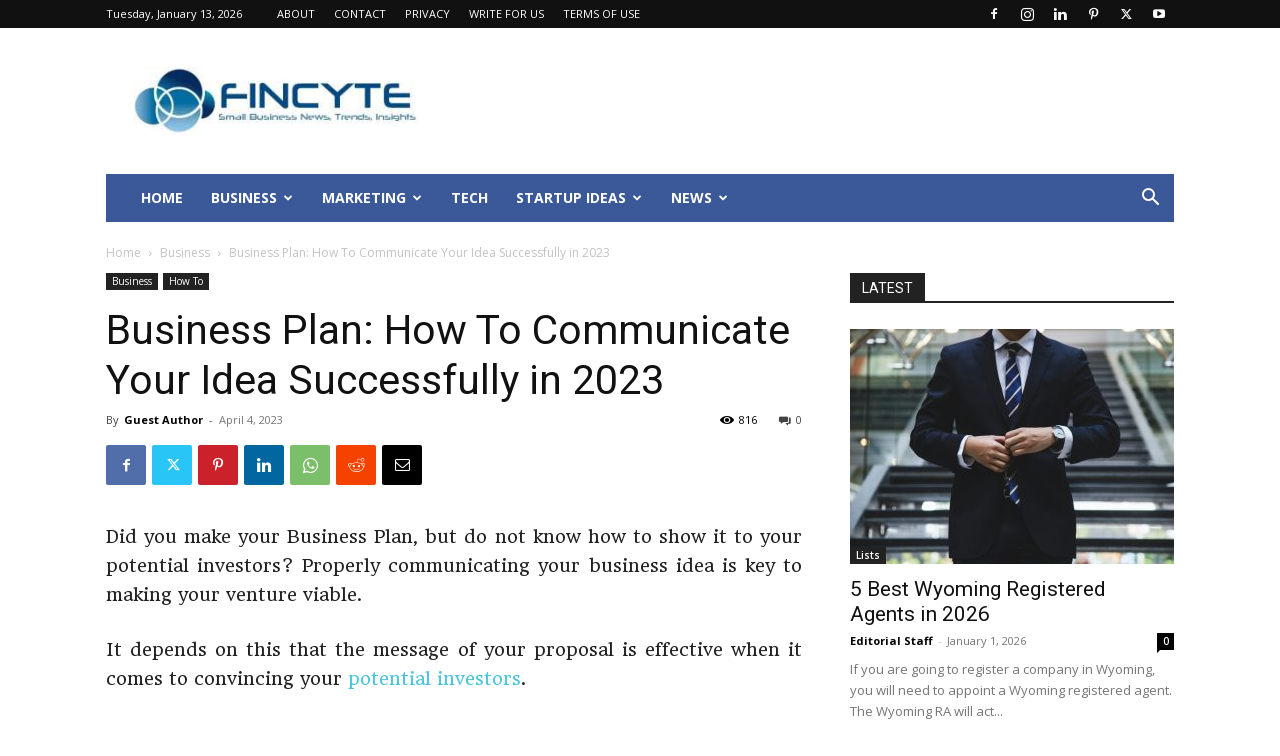

--- FILE ---
content_type: text/html; charset=UTF-8
request_url: https://www.fincyte.com/business-plan-how-to-communicate-your-idea-successfully/
body_size: 29657
content:
<!doctype html >
<!--[if IE 8]>    <html class="ie8" lang="en"> <![endif]-->
<!--[if IE 9]>    <html class="ie9" lang="en"> <![endif]-->
<!--[if gt IE 8]><!--> <html lang="en-US"> <!--<![endif]-->
<head>
<title>Business Plan: How To Communicate Your Idea Successfully in 2023</title>
<meta charset="UTF-8" />
<meta name="viewport" content="width=device-width, initial-scale=1.0">
<link rel="pingback" href="https://www.fincyte.com/xmlrpc.php" />
<meta name='robots' content='index, follow, max-image-preview:large, max-snippet:-1, max-video-preview:-1' />
<link rel="icon" type="image/png" href="https://www.fincyte.com/wp-content/uploads/2017/12/Fincyte-Favicon-3.png">
<!-- This site is optimized with the Yoast SEO plugin v26.7 - https://yoast.com/wordpress/plugins/seo/ -->
<meta name="description" content="Did you make your Business Plan, but do not know how to show it to your potential investors? Properly communicating your business idea" />
<link rel="canonical" href="https://www.fincyte.com/business-plan-how-to-communicate-your-idea-successfully/" />
<meta property="og:locale" content="en_US" />
<meta property="og:type" content="article" />
<meta property="og:title" content="Business Plan: How To Communicate Your Idea Successfully in 2023" />
<meta property="og:description" content="Did you make your Business Plan, but do not know how to show it to your potential investors? Properly communicating your business idea" />
<meta property="og:url" content="https://www.fincyte.com/business-plan-how-to-communicate-your-idea-successfully/" />
<meta property="og:site_name" content="Fincyte" />
<meta property="article:publisher" content="https://www.facebook.com/Fincyte" />
<meta property="article:author" content="https://www.facebook.com/Fincyte/" />
<meta property="article:published_time" content="2023-04-04T15:38:40+00:00" />
<meta property="article:modified_time" content="2023-04-06T10:23:30+00:00" />
<meta property="og:image" content="https://www.fincyte.com/wp-content/uploads/2022/08/Business-Plan-How-To-Communicate-Your-Idea-Successfully.jpg" />
<meta property="og:image:width" content="1200" />
<meta property="og:image:height" content="800" />
<meta property="og:image:type" content="image/jpeg" />
<meta name="author" content="Guest Author" />
<meta name="twitter:card" content="summary_large_image" />
<meta name="twitter:creator" content="@https://x.com/Fincyte" />
<meta name="twitter:site" content="@Fincyte" />
<meta name="twitter:label1" content="Written by" />
<meta name="twitter:data1" content="Guest Author" />
<meta name="twitter:label2" content="Est. reading time" />
<meta name="twitter:data2" content="7 minutes" />
<script type="application/ld+json" class="yoast-schema-graph">{"@context":"https://schema.org","@graph":[{"@type":"Article","@id":"https://www.fincyte.com/business-plan-how-to-communicate-your-idea-successfully/#article","isPartOf":{"@id":"https://www.fincyte.com/business-plan-how-to-communicate-your-idea-successfully/"},"author":{"name":"Guest Author","@id":"https://www.fincyte.com/#/schema/person/cd5fc9f159e000458732b8ca8622c5b2"},"headline":"Business Plan: How To Communicate Your Idea Successfully in 2023","datePublished":"2023-04-04T15:38:40+00:00","dateModified":"2023-04-06T10:23:30+00:00","mainEntityOfPage":{"@id":"https://www.fincyte.com/business-plan-how-to-communicate-your-idea-successfully/"},"wordCount":1503,"image":{"@id":"https://www.fincyte.com/business-plan-how-to-communicate-your-idea-successfully/#primaryimage"},"thumbnailUrl":"https://www.fincyte.com/wp-content/uploads/2022/08/Business-Plan-How-To-Communicate-Your-Idea-Successfully.jpg","articleSection":["Business","How To"],"inLanguage":"en-US"},{"@type":"WebPage","@id":"https://www.fincyte.com/business-plan-how-to-communicate-your-idea-successfully/","url":"https://www.fincyte.com/business-plan-how-to-communicate-your-idea-successfully/","name":"Business Plan: How To Communicate Your Idea Successfully in 2023","isPartOf":{"@id":"https://www.fincyte.com/#website"},"primaryImageOfPage":{"@id":"https://www.fincyte.com/business-plan-how-to-communicate-your-idea-successfully/#primaryimage"},"image":{"@id":"https://www.fincyte.com/business-plan-how-to-communicate-your-idea-successfully/#primaryimage"},"thumbnailUrl":"https://www.fincyte.com/wp-content/uploads/2022/08/Business-Plan-How-To-Communicate-Your-Idea-Successfully.jpg","datePublished":"2023-04-04T15:38:40+00:00","dateModified":"2023-04-06T10:23:30+00:00","author":{"@id":"https://www.fincyte.com/#/schema/person/cd5fc9f159e000458732b8ca8622c5b2"},"description":"Did you make your Business Plan, but do not know how to show it to your potential investors? Properly communicating your business idea","breadcrumb":{"@id":"https://www.fincyte.com/business-plan-how-to-communicate-your-idea-successfully/#breadcrumb"},"inLanguage":"en-US","potentialAction":[{"@type":"ReadAction","target":["https://www.fincyte.com/business-plan-how-to-communicate-your-idea-successfully/"]}]},{"@type":"ImageObject","inLanguage":"en-US","@id":"https://www.fincyte.com/business-plan-how-to-communicate-your-idea-successfully/#primaryimage","url":"https://www.fincyte.com/wp-content/uploads/2022/08/Business-Plan-How-To-Communicate-Your-Idea-Successfully.jpg","contentUrl":"https://www.fincyte.com/wp-content/uploads/2022/08/Business-Plan-How-To-Communicate-Your-Idea-Successfully.jpg","width":1200,"height":800,"caption":"Business Plan How To Communicate Your Idea Successfully"},{"@type":"BreadcrumbList","@id":"https://www.fincyte.com/business-plan-how-to-communicate-your-idea-successfully/#breadcrumb","itemListElement":[{"@type":"ListItem","position":1,"name":"Home","item":"https://www.fincyte.com/"},{"@type":"ListItem","position":2,"name":"Business Plan: How To Communicate Your Idea Successfully in 2023"}]},{"@type":"WebSite","@id":"https://www.fincyte.com/#website","url":"https://www.fincyte.com/","name":"Fincyte","description":"Small Business News, Trends, Insights","potentialAction":[{"@type":"SearchAction","target":{"@type":"EntryPoint","urlTemplate":"https://www.fincyte.com/?s={search_term_string}"},"query-input":{"@type":"PropertyValueSpecification","valueRequired":true,"valueName":"search_term_string"}}],"inLanguage":"en-US"},{"@type":"Person","@id":"https://www.fincyte.com/#/schema/person/cd5fc9f159e000458732b8ca8622c5b2","name":"Guest Author","image":{"@type":"ImageObject","inLanguage":"en-US","@id":"https://www.fincyte.com/#/schema/person/image/","url":"https://secure.gravatar.com/avatar/79186b06fdd08c63c1b54d69da49cc46d4a14468559f837e33ff5ebe2272e197?s=96&d=wavatar&r=g","contentUrl":"https://secure.gravatar.com/avatar/79186b06fdd08c63c1b54d69da49cc46d4a14468559f837e33ff5ebe2272e197?s=96&d=wavatar&r=g","caption":"Guest Author"},"description":"From time to time, we feature outside authors on Fincyte and publish their informative guest posts online. This is one of those selected guest posts. Further, opinions expressed &amp; contents shared by Fincyte contributors are their own.","sameAs":["http://www.fincyte.com/","https://www.facebook.com/Fincyte/","https://x.com/https://x.com/Fincyte"],"url":"https://www.fincyte.com/author/guest-post/"}]}</script>
<!-- / Yoast SEO plugin. -->
<link rel='dns-prefetch' href='//fonts.googleapis.com' />
<link rel="alternate" type="application/rss+xml" title="Fincyte &raquo; Feed" href="https://www.fincyte.com/feed/" />
<link rel="alternate" type="application/rss+xml" title="Fincyte &raquo; Comments Feed" href="https://www.fincyte.com/comments/feed/" />
<link rel="alternate" title="oEmbed (JSON)" type="application/json+oembed" href="https://www.fincyte.com/wp-json/oembed/1.0/embed?url=https%3A%2F%2Fwww.fincyte.com%2Fbusiness-plan-how-to-communicate-your-idea-successfully%2F" />
<link rel="alternate" title="oEmbed (XML)" type="text/xml+oembed" href="https://www.fincyte.com/wp-json/oembed/1.0/embed?url=https%3A%2F%2Fwww.fincyte.com%2Fbusiness-plan-how-to-communicate-your-idea-successfully%2F&#038;format=xml" />
<style id='wp-img-auto-sizes-contain-inline-css' type='text/css'>
img:is([sizes=auto i],[sizes^="auto," i]){contain-intrinsic-size:3000px 1500px}
/*# sourceURL=wp-img-auto-sizes-contain-inline-css */
</style>
<style id='wp-emoji-styles-inline-css' type='text/css'>
img.wp-smiley, img.emoji {
display: inline !important;
border: none !important;
box-shadow: none !important;
height: 1em !important;
width: 1em !important;
margin: 0 0.07em !important;
vertical-align: -0.1em !important;
background: none !important;
padding: 0 !important;
}
/*# sourceURL=wp-emoji-styles-inline-css */
</style>
<style id='wp-block-library-inline-css' type='text/css'>
:root{--wp-block-synced-color:#7a00df;--wp-block-synced-color--rgb:122,0,223;--wp-bound-block-color:var(--wp-block-synced-color);--wp-editor-canvas-background:#ddd;--wp-admin-theme-color:#007cba;--wp-admin-theme-color--rgb:0,124,186;--wp-admin-theme-color-darker-10:#006ba1;--wp-admin-theme-color-darker-10--rgb:0,107,160.5;--wp-admin-theme-color-darker-20:#005a87;--wp-admin-theme-color-darker-20--rgb:0,90,135;--wp-admin-border-width-focus:2px}@media (min-resolution:192dpi){:root{--wp-admin-border-width-focus:1.5px}}.wp-element-button{cursor:pointer}:root .has-very-light-gray-background-color{background-color:#eee}:root .has-very-dark-gray-background-color{background-color:#313131}:root .has-very-light-gray-color{color:#eee}:root .has-very-dark-gray-color{color:#313131}:root .has-vivid-green-cyan-to-vivid-cyan-blue-gradient-background{background:linear-gradient(135deg,#00d084,#0693e3)}:root .has-purple-crush-gradient-background{background:linear-gradient(135deg,#34e2e4,#4721fb 50%,#ab1dfe)}:root .has-hazy-dawn-gradient-background{background:linear-gradient(135deg,#faaca8,#dad0ec)}:root .has-subdued-olive-gradient-background{background:linear-gradient(135deg,#fafae1,#67a671)}:root .has-atomic-cream-gradient-background{background:linear-gradient(135deg,#fdd79a,#004a59)}:root .has-nightshade-gradient-background{background:linear-gradient(135deg,#330968,#31cdcf)}:root .has-midnight-gradient-background{background:linear-gradient(135deg,#020381,#2874fc)}:root{--wp--preset--font-size--normal:16px;--wp--preset--font-size--huge:42px}.has-regular-font-size{font-size:1em}.has-larger-font-size{font-size:2.625em}.has-normal-font-size{font-size:var(--wp--preset--font-size--normal)}.has-huge-font-size{font-size:var(--wp--preset--font-size--huge)}.has-text-align-center{text-align:center}.has-text-align-left{text-align:left}.has-text-align-right{text-align:right}.has-fit-text{white-space:nowrap!important}#end-resizable-editor-section{display:none}.aligncenter{clear:both}.items-justified-left{justify-content:flex-start}.items-justified-center{justify-content:center}.items-justified-right{justify-content:flex-end}.items-justified-space-between{justify-content:space-between}.screen-reader-text{border:0;clip-path:inset(50%);height:1px;margin:-1px;overflow:hidden;padding:0;position:absolute;width:1px;word-wrap:normal!important}.screen-reader-text:focus{background-color:#ddd;clip-path:none;color:#444;display:block;font-size:1em;height:auto;left:5px;line-height:normal;padding:15px 23px 14px;text-decoration:none;top:5px;width:auto;z-index:100000}html :where(.has-border-color){border-style:solid}html :where([style*=border-top-color]){border-top-style:solid}html :where([style*=border-right-color]){border-right-style:solid}html :where([style*=border-bottom-color]){border-bottom-style:solid}html :where([style*=border-left-color]){border-left-style:solid}html :where([style*=border-width]){border-style:solid}html :where([style*=border-top-width]){border-top-style:solid}html :where([style*=border-right-width]){border-right-style:solid}html :where([style*=border-bottom-width]){border-bottom-style:solid}html :where([style*=border-left-width]){border-left-style:solid}html :where(img[class*=wp-image-]){height:auto;max-width:100%}:where(figure){margin:0 0 1em}html :where(.is-position-sticky){--wp-admin--admin-bar--position-offset:var(--wp-admin--admin-bar--height,0px)}@media screen and (max-width:600px){html :where(.is-position-sticky){--wp-admin--admin-bar--position-offset:0px}}
/*# sourceURL=wp-block-library-inline-css */
</style><style id='global-styles-inline-css' type='text/css'>
:root{--wp--preset--aspect-ratio--square: 1;--wp--preset--aspect-ratio--4-3: 4/3;--wp--preset--aspect-ratio--3-4: 3/4;--wp--preset--aspect-ratio--3-2: 3/2;--wp--preset--aspect-ratio--2-3: 2/3;--wp--preset--aspect-ratio--16-9: 16/9;--wp--preset--aspect-ratio--9-16: 9/16;--wp--preset--color--black: #000000;--wp--preset--color--cyan-bluish-gray: #abb8c3;--wp--preset--color--white: #ffffff;--wp--preset--color--pale-pink: #f78da7;--wp--preset--color--vivid-red: #cf2e2e;--wp--preset--color--luminous-vivid-orange: #ff6900;--wp--preset--color--luminous-vivid-amber: #fcb900;--wp--preset--color--light-green-cyan: #7bdcb5;--wp--preset--color--vivid-green-cyan: #00d084;--wp--preset--color--pale-cyan-blue: #8ed1fc;--wp--preset--color--vivid-cyan-blue: #0693e3;--wp--preset--color--vivid-purple: #9b51e0;--wp--preset--gradient--vivid-cyan-blue-to-vivid-purple: linear-gradient(135deg,rgb(6,147,227) 0%,rgb(155,81,224) 100%);--wp--preset--gradient--light-green-cyan-to-vivid-green-cyan: linear-gradient(135deg,rgb(122,220,180) 0%,rgb(0,208,130) 100%);--wp--preset--gradient--luminous-vivid-amber-to-luminous-vivid-orange: linear-gradient(135deg,rgb(252,185,0) 0%,rgb(255,105,0) 100%);--wp--preset--gradient--luminous-vivid-orange-to-vivid-red: linear-gradient(135deg,rgb(255,105,0) 0%,rgb(207,46,46) 100%);--wp--preset--gradient--very-light-gray-to-cyan-bluish-gray: linear-gradient(135deg,rgb(238,238,238) 0%,rgb(169,184,195) 100%);--wp--preset--gradient--cool-to-warm-spectrum: linear-gradient(135deg,rgb(74,234,220) 0%,rgb(151,120,209) 20%,rgb(207,42,186) 40%,rgb(238,44,130) 60%,rgb(251,105,98) 80%,rgb(254,248,76) 100%);--wp--preset--gradient--blush-light-purple: linear-gradient(135deg,rgb(255,206,236) 0%,rgb(152,150,240) 100%);--wp--preset--gradient--blush-bordeaux: linear-gradient(135deg,rgb(254,205,165) 0%,rgb(254,45,45) 50%,rgb(107,0,62) 100%);--wp--preset--gradient--luminous-dusk: linear-gradient(135deg,rgb(255,203,112) 0%,rgb(199,81,192) 50%,rgb(65,88,208) 100%);--wp--preset--gradient--pale-ocean: linear-gradient(135deg,rgb(255,245,203) 0%,rgb(182,227,212) 50%,rgb(51,167,181) 100%);--wp--preset--gradient--electric-grass: linear-gradient(135deg,rgb(202,248,128) 0%,rgb(113,206,126) 100%);--wp--preset--gradient--midnight: linear-gradient(135deg,rgb(2,3,129) 0%,rgb(40,116,252) 100%);--wp--preset--font-size--small: 11px;--wp--preset--font-size--medium: 20px;--wp--preset--font-size--large: 32px;--wp--preset--font-size--x-large: 42px;--wp--preset--font-size--regular: 15px;--wp--preset--font-size--larger: 50px;--wp--preset--spacing--20: 0.44rem;--wp--preset--spacing--30: 0.67rem;--wp--preset--spacing--40: 1rem;--wp--preset--spacing--50: 1.5rem;--wp--preset--spacing--60: 2.25rem;--wp--preset--spacing--70: 3.38rem;--wp--preset--spacing--80: 5.06rem;--wp--preset--shadow--natural: 6px 6px 9px rgba(0, 0, 0, 0.2);--wp--preset--shadow--deep: 12px 12px 50px rgba(0, 0, 0, 0.4);--wp--preset--shadow--sharp: 6px 6px 0px rgba(0, 0, 0, 0.2);--wp--preset--shadow--outlined: 6px 6px 0px -3px rgb(255, 255, 255), 6px 6px rgb(0, 0, 0);--wp--preset--shadow--crisp: 6px 6px 0px rgb(0, 0, 0);}:where(.is-layout-flex){gap: 0.5em;}:where(.is-layout-grid){gap: 0.5em;}body .is-layout-flex{display: flex;}.is-layout-flex{flex-wrap: wrap;align-items: center;}.is-layout-flex > :is(*, div){margin: 0;}body .is-layout-grid{display: grid;}.is-layout-grid > :is(*, div){margin: 0;}:where(.wp-block-columns.is-layout-flex){gap: 2em;}:where(.wp-block-columns.is-layout-grid){gap: 2em;}:where(.wp-block-post-template.is-layout-flex){gap: 1.25em;}:where(.wp-block-post-template.is-layout-grid){gap: 1.25em;}.has-black-color{color: var(--wp--preset--color--black) !important;}.has-cyan-bluish-gray-color{color: var(--wp--preset--color--cyan-bluish-gray) !important;}.has-white-color{color: var(--wp--preset--color--white) !important;}.has-pale-pink-color{color: var(--wp--preset--color--pale-pink) !important;}.has-vivid-red-color{color: var(--wp--preset--color--vivid-red) !important;}.has-luminous-vivid-orange-color{color: var(--wp--preset--color--luminous-vivid-orange) !important;}.has-luminous-vivid-amber-color{color: var(--wp--preset--color--luminous-vivid-amber) !important;}.has-light-green-cyan-color{color: var(--wp--preset--color--light-green-cyan) !important;}.has-vivid-green-cyan-color{color: var(--wp--preset--color--vivid-green-cyan) !important;}.has-pale-cyan-blue-color{color: var(--wp--preset--color--pale-cyan-blue) !important;}.has-vivid-cyan-blue-color{color: var(--wp--preset--color--vivid-cyan-blue) !important;}.has-vivid-purple-color{color: var(--wp--preset--color--vivid-purple) !important;}.has-black-background-color{background-color: var(--wp--preset--color--black) !important;}.has-cyan-bluish-gray-background-color{background-color: var(--wp--preset--color--cyan-bluish-gray) !important;}.has-white-background-color{background-color: var(--wp--preset--color--white) !important;}.has-pale-pink-background-color{background-color: var(--wp--preset--color--pale-pink) !important;}.has-vivid-red-background-color{background-color: var(--wp--preset--color--vivid-red) !important;}.has-luminous-vivid-orange-background-color{background-color: var(--wp--preset--color--luminous-vivid-orange) !important;}.has-luminous-vivid-amber-background-color{background-color: var(--wp--preset--color--luminous-vivid-amber) !important;}.has-light-green-cyan-background-color{background-color: var(--wp--preset--color--light-green-cyan) !important;}.has-vivid-green-cyan-background-color{background-color: var(--wp--preset--color--vivid-green-cyan) !important;}.has-pale-cyan-blue-background-color{background-color: var(--wp--preset--color--pale-cyan-blue) !important;}.has-vivid-cyan-blue-background-color{background-color: var(--wp--preset--color--vivid-cyan-blue) !important;}.has-vivid-purple-background-color{background-color: var(--wp--preset--color--vivid-purple) !important;}.has-black-border-color{border-color: var(--wp--preset--color--black) !important;}.has-cyan-bluish-gray-border-color{border-color: var(--wp--preset--color--cyan-bluish-gray) !important;}.has-white-border-color{border-color: var(--wp--preset--color--white) !important;}.has-pale-pink-border-color{border-color: var(--wp--preset--color--pale-pink) !important;}.has-vivid-red-border-color{border-color: var(--wp--preset--color--vivid-red) !important;}.has-luminous-vivid-orange-border-color{border-color: var(--wp--preset--color--luminous-vivid-orange) !important;}.has-luminous-vivid-amber-border-color{border-color: var(--wp--preset--color--luminous-vivid-amber) !important;}.has-light-green-cyan-border-color{border-color: var(--wp--preset--color--light-green-cyan) !important;}.has-vivid-green-cyan-border-color{border-color: var(--wp--preset--color--vivid-green-cyan) !important;}.has-pale-cyan-blue-border-color{border-color: var(--wp--preset--color--pale-cyan-blue) !important;}.has-vivid-cyan-blue-border-color{border-color: var(--wp--preset--color--vivid-cyan-blue) !important;}.has-vivid-purple-border-color{border-color: var(--wp--preset--color--vivid-purple) !important;}.has-vivid-cyan-blue-to-vivid-purple-gradient-background{background: var(--wp--preset--gradient--vivid-cyan-blue-to-vivid-purple) !important;}.has-light-green-cyan-to-vivid-green-cyan-gradient-background{background: var(--wp--preset--gradient--light-green-cyan-to-vivid-green-cyan) !important;}.has-luminous-vivid-amber-to-luminous-vivid-orange-gradient-background{background: var(--wp--preset--gradient--luminous-vivid-amber-to-luminous-vivid-orange) !important;}.has-luminous-vivid-orange-to-vivid-red-gradient-background{background: var(--wp--preset--gradient--luminous-vivid-orange-to-vivid-red) !important;}.has-very-light-gray-to-cyan-bluish-gray-gradient-background{background: var(--wp--preset--gradient--very-light-gray-to-cyan-bluish-gray) !important;}.has-cool-to-warm-spectrum-gradient-background{background: var(--wp--preset--gradient--cool-to-warm-spectrum) !important;}.has-blush-light-purple-gradient-background{background: var(--wp--preset--gradient--blush-light-purple) !important;}.has-blush-bordeaux-gradient-background{background: var(--wp--preset--gradient--blush-bordeaux) !important;}.has-luminous-dusk-gradient-background{background: var(--wp--preset--gradient--luminous-dusk) !important;}.has-pale-ocean-gradient-background{background: var(--wp--preset--gradient--pale-ocean) !important;}.has-electric-grass-gradient-background{background: var(--wp--preset--gradient--electric-grass) !important;}.has-midnight-gradient-background{background: var(--wp--preset--gradient--midnight) !important;}.has-small-font-size{font-size: var(--wp--preset--font-size--small) !important;}.has-medium-font-size{font-size: var(--wp--preset--font-size--medium) !important;}.has-large-font-size{font-size: var(--wp--preset--font-size--large) !important;}.has-x-large-font-size{font-size: var(--wp--preset--font-size--x-large) !important;}
/*# sourceURL=global-styles-inline-css */
</style>
<style id='classic-theme-styles-inline-css' type='text/css'>
/*! This file is auto-generated */
.wp-block-button__link{color:#fff;background-color:#32373c;border-radius:9999px;box-shadow:none;text-decoration:none;padding:calc(.667em + 2px) calc(1.333em + 2px);font-size:1.125em}.wp-block-file__button{background:#32373c;color:#fff;text-decoration:none}
/*# sourceURL=/wp-includes/css/classic-themes.min.css */
</style>
<!-- <link rel='stylesheet' id='contact-form-7-css' href='https://www.fincyte.com/wp-content/plugins/contact-form-7/includes/css/styles.css?ver=6.1.4' type='text/css' media='all' /> -->
<!-- <link rel='stylesheet' id='td-plugin-multi-purpose-css' href='https://www.fincyte.com/wp-content/plugins/td-composer/td-multi-purpose/style.css?ver=7cd248d7ca13c255207c3f8b916c3f00' type='text/css' media='all' /> -->
<link rel="stylesheet" type="text/css" href="//www.fincyte.com/wp-content/cache/wpfc-minified/2emgbufl/48gpw.css" media="all"/>
<link rel='stylesheet' id='google-fonts-style-css' href='https://fonts.googleapis.com/css?family=Open+Sans%3A400%2C600%2C700%7CHeadland+One%3A400%7CRoboto%3A400%2C600%2C700&#038;display=swap&#038;ver=12.7.3' type='text/css' media='all' />
<!-- <link rel='stylesheet' id='td-theme-css' href='https://www.fincyte.com/wp-content/themes/Newspaper/style.css?ver=12.7.3' type='text/css' media='all' /> -->
<link rel="stylesheet" type="text/css" href="//www.fincyte.com/wp-content/cache/wpfc-minified/7nuiynnh/48gpw.css" media="all"/>
<style id='td-theme-inline-css' type='text/css'>@media (max-width:767px){.td-header-desktop-wrap{display:none}}@media (min-width:767px){.td-header-mobile-wrap{display:none}}</style>
<!-- <link rel='stylesheet' id='td-legacy-framework-front-style-css' href='https://www.fincyte.com/wp-content/plugins/td-composer/legacy/Newspaper/assets/css/td_legacy_main.css?ver=7cd248d7ca13c255207c3f8b916c3f00' type='text/css' media='all' /> -->
<!-- <link rel='stylesheet' id='td-standard-pack-framework-front-style-css' href='https://www.fincyte.com/wp-content/plugins/td-standard-pack/Newspaper/assets/css/td_standard_pack_main.css?ver=c12e6da63ed2f212e87e44e5e9b9a302' type='text/css' media='all' /> -->
<!-- <link rel='stylesheet' id='td-theme-demo-style-css' href='https://www.fincyte.com/wp-content/plugins/td-composer/legacy/Newspaper/includes/demos/tech/demo_style.css?ver=12.7.3' type='text/css' media='all' /> -->
<!-- <link rel='stylesheet' id='tdb_style_cloud_templates_front-css' href='https://www.fincyte.com/wp-content/plugins/td-cloud-library/assets/css/tdb_main.css?ver=6127d3b6131f900b2e62bb855b13dc3b' type='text/css' media='all' /> -->
<link rel="stylesheet" type="text/css" href="//www.fincyte.com/wp-content/cache/wpfc-minified/2papot9h/48gpw.css" media="all"/>
<script src='//www.fincyte.com/wp-content/cache/wpfc-minified/95iglj2n/48gpw.js' type="text/javascript"></script>
<!-- <script type="text/javascript" src="https://www.fincyte.com/wp-includes/js/jquery/jquery.min.js?ver=3.7.1" id="jquery-core-js"></script> -->
<!-- <script type="text/javascript" src="https://www.fincyte.com/wp-includes/js/jquery/jquery-migrate.min.js?ver=3.4.1" id="jquery-migrate-js"></script> -->
<link rel="https://api.w.org/" href="https://www.fincyte.com/wp-json/" /><link rel="alternate" title="JSON" type="application/json" href="https://www.fincyte.com/wp-json/wp/v2/posts/16739" /><link rel="EditURI" type="application/rsd+xml" title="RSD" href="https://www.fincyte.com/xmlrpc.php?rsd" />
<meta name="generator" content="WordPress 6.9" />
<link rel='shortlink' href='https://www.fincyte.com/?p=16739' />
<script>
window.tdb_global_vars = {"wpRestUrl":"https:\/\/www.fincyte.com\/wp-json\/","permalinkStructure":"\/%postname%\/"};
window.tdb_p_autoload_vars = {"isAjax":false,"isAdminBarShowing":false,"autoloadStatus":"off","origPostEditUrl":null};
</script>
<style id="tdb-global-colors">:root{--accent-color:#fff}</style>
<!-- JS generated by theme -->
<script type="text/javascript" id="td-generated-header-js">
var tdBlocksArray = []; //here we store all the items for the current page
// td_block class - each ajax block uses a object of this class for requests
function tdBlock() {
this.id = '';
this.block_type = 1; //block type id (1-234 etc)
this.atts = '';
this.td_column_number = '';
this.td_current_page = 1; //
this.post_count = 0; //from wp
this.found_posts = 0; //from wp
this.max_num_pages = 0; //from wp
this.td_filter_value = ''; //current live filter value
this.is_ajax_running = false;
this.td_user_action = ''; // load more or infinite loader (used by the animation)
this.header_color = '';
this.ajax_pagination_infinite_stop = ''; //show load more at page x
}
// td_js_generator - mini detector
( function () {
var htmlTag = document.getElementsByTagName("html")[0];
if ( navigator.userAgent.indexOf("MSIE 10.0") > -1 ) {
htmlTag.className += ' ie10';
}
if ( !!navigator.userAgent.match(/Trident.*rv\:11\./) ) {
htmlTag.className += ' ie11';
}
if ( navigator.userAgent.indexOf("Edge") > -1 ) {
htmlTag.className += ' ieEdge';
}
if ( /(iPad|iPhone|iPod)/g.test(navigator.userAgent) ) {
htmlTag.className += ' td-md-is-ios';
}
var user_agent = navigator.userAgent.toLowerCase();
if ( user_agent.indexOf("android") > -1 ) {
htmlTag.className += ' td-md-is-android';
}
if ( -1 !== navigator.userAgent.indexOf('Mac OS X')  ) {
htmlTag.className += ' td-md-is-os-x';
}
if ( /chrom(e|ium)/.test(navigator.userAgent.toLowerCase()) ) {
htmlTag.className += ' td-md-is-chrome';
}
if ( -1 !== navigator.userAgent.indexOf('Firefox') ) {
htmlTag.className += ' td-md-is-firefox';
}
if ( -1 !== navigator.userAgent.indexOf('Safari') && -1 === navigator.userAgent.indexOf('Chrome') ) {
htmlTag.className += ' td-md-is-safari';
}
if( -1 !== navigator.userAgent.indexOf('IEMobile') ){
htmlTag.className += ' td-md-is-iemobile';
}
})();
var tdLocalCache = {};
( function () {
"use strict";
tdLocalCache = {
data: {},
remove: function (resource_id) {
delete tdLocalCache.data[resource_id];
},
exist: function (resource_id) {
return tdLocalCache.data.hasOwnProperty(resource_id) && tdLocalCache.data[resource_id] !== null;
},
get: function (resource_id) {
return tdLocalCache.data[resource_id];
},
set: function (resource_id, cachedData) {
tdLocalCache.remove(resource_id);
tdLocalCache.data[resource_id] = cachedData;
}
};
})();
var td_viewport_interval_list=[{"limitBottom":767,"sidebarWidth":228},{"limitBottom":1018,"sidebarWidth":300},{"limitBottom":1140,"sidebarWidth":324}];
var td_animation_stack_effect="type0";
var tds_animation_stack=true;
var td_animation_stack_specific_selectors=".entry-thumb, img, .td-lazy-img";
var td_animation_stack_general_selectors=".td-animation-stack img, .td-animation-stack .entry-thumb, .post img, .td-animation-stack .td-lazy-img";
var tdc_is_installed="yes";
var tdc_domain_active=false;
var td_ajax_url="https:\/\/www.fincyte.com\/wp-admin\/admin-ajax.php?td_theme_name=Newspaper&v=12.7.3";
var td_get_template_directory_uri="https:\/\/www.fincyte.com\/wp-content\/plugins\/td-composer\/legacy\/common";
var tds_snap_menu="smart_snap_always";
var tds_logo_on_sticky="show_header_logo";
var tds_header_style="3";
var td_please_wait="Please wait...";
var td_email_user_pass_incorrect="User or password incorrect!";
var td_email_user_incorrect="Email or username incorrect!";
var td_email_incorrect="Email incorrect!";
var td_user_incorrect="Username incorrect!";
var td_email_user_empty="Email or username empty!";
var td_pass_empty="Pass empty!";
var td_pass_pattern_incorrect="Invalid Pass Pattern!";
var td_retype_pass_incorrect="Retyped Pass incorrect!";
var tds_more_articles_on_post_enable="";
var tds_more_articles_on_post_time_to_wait="";
var tds_more_articles_on_post_pages_distance_from_top=0;
var tds_captcha="";
var tds_theme_color_site_wide="#4ac5db";
var tds_smart_sidebar="enabled";
var tdThemeName="Newspaper";
var tdThemeNameWl="Newspaper";
var td_magnific_popup_translation_tPrev="Previous (Left arrow key)";
var td_magnific_popup_translation_tNext="Next (Right arrow key)";
var td_magnific_popup_translation_tCounter="%curr% of %total%";
var td_magnific_popup_translation_ajax_tError="The content from %url% could not be loaded.";
var td_magnific_popup_translation_image_tError="The image #%curr% could not be loaded.";
var tdBlockNonce="afe7410445";
var tdMobileMenu="enabled";
var tdMobileSearch="enabled";
var tdDateNamesI18n={"month_names":["January","February","March","April","May","June","July","August","September","October","November","December"],"month_names_short":["Jan","Feb","Mar","Apr","May","Jun","Jul","Aug","Sep","Oct","Nov","Dec"],"day_names":["Sunday","Monday","Tuesday","Wednesday","Thursday","Friday","Saturday"],"day_names_short":["Sun","Mon","Tue","Wed","Thu","Fri","Sat"]};
var tdb_modal_confirm="Save";
var tdb_modal_cancel="Cancel";
var tdb_modal_confirm_alt="Yes";
var tdb_modal_cancel_alt="No";
var td_deploy_mode="deploy";
var td_ad_background_click_link="";
var td_ad_background_click_target="";
</script>
<!-- Header style compiled by theme -->
<style>:root{--td_theme_color:#4ac5db;--td_slider_text:rgba(74,197,219,0.7);--td_header_color:#222222;--td_mobile_gradient_one_mob:rgba(0,0,0,0.8);--td_mobile_gradient_two_mob:rgba(74,197,219,0.8);--td_mobile_text_active_color:#4ac5db;--td_login_gradient_one:rgba(0,0,0,0.8);--td_login_gradient_two:rgba(74,197,219,0.8)}.td-header-style-12 .td-header-menu-wrap-full,.td-header-style-12 .td-affix,.td-grid-style-1.td-hover-1 .td-big-grid-post:hover .td-post-category,.td-grid-style-5.td-hover-1 .td-big-grid-post:hover .td-post-category,.td_category_template_3 .td-current-sub-category,.td_category_template_8 .td-category-header .td-category a.td-current-sub-category,.td_category_template_4 .td-category-siblings .td-category a:hover,.td_block_big_grid_9.td-grid-style-1 .td-post-category,.td_block_big_grid_9.td-grid-style-5 .td-post-category,.td-grid-style-6.td-hover-1 .td-module-thumb:after,.tdm-menu-active-style5 .td-header-menu-wrap .sf-menu>.current-menu-item>a,.tdm-menu-active-style5 .td-header-menu-wrap .sf-menu>.current-menu-ancestor>a,.tdm-menu-active-style5 .td-header-menu-wrap .sf-menu>.current-category-ancestor>a,.tdm-menu-active-style5 .td-header-menu-wrap .sf-menu>li>a:hover,.tdm-menu-active-style5 .td-header-menu-wrap .sf-menu>.sfHover>a{background-color:#4ac5db}.td_mega_menu_sub_cats .cur-sub-cat,.td-mega-span h3 a:hover,.td_mod_mega_menu:hover .entry-title a,.header-search-wrap .result-msg a:hover,.td-header-top-menu .td-drop-down-search .td_module_wrap:hover .entry-title a,.td-header-top-menu .td-icon-search:hover,.td-header-wrap .result-msg a:hover,.top-header-menu li a:hover,.top-header-menu .current-menu-item>a,.top-header-menu .current-menu-ancestor>a,.top-header-menu .current-category-ancestor>a,.td-social-icon-wrap>a:hover,.td-header-sp-top-widget .td-social-icon-wrap a:hover,.td_mod_related_posts:hover h3>a,.td-post-template-11 .td-related-title .td-related-left:hover,.td-post-template-11 .td-related-title .td-related-right:hover,.td-post-template-11 .td-related-title .td-cur-simple-item,.td-post-template-11 .td_block_related_posts .td-next-prev-wrap a:hover,.td-category-header .td-pulldown-category-filter-link:hover,.td-category-siblings .td-subcat-dropdown a:hover,.td-category-siblings .td-subcat-dropdown a.td-current-sub-category,.footer-text-wrap .footer-email-wrap a,.footer-social-wrap a:hover,.td_module_17 .td-read-more a:hover,.td_module_18 .td-read-more a:hover,.td_module_19 .td-post-author-name a:hover,.td-pulldown-syle-2 .td-subcat-dropdown:hover .td-subcat-more span,.td-pulldown-syle-2 .td-subcat-dropdown:hover .td-subcat-more i,.td-pulldown-syle-3 .td-subcat-dropdown:hover .td-subcat-more span,.td-pulldown-syle-3 .td-subcat-dropdown:hover .td-subcat-more i,.tdm-menu-active-style3 .tdm-header.td-header-wrap .sf-menu>.current-category-ancestor>a,.tdm-menu-active-style3 .tdm-header.td-header-wrap .sf-menu>.current-menu-ancestor>a,.tdm-menu-active-style3 .tdm-header.td-header-wrap .sf-menu>.current-menu-item>a,.tdm-menu-active-style3 .tdm-header.td-header-wrap .sf-menu>.sfHover>a,.tdm-menu-active-style3 .tdm-header.td-header-wrap .sf-menu>li>a:hover{color:#4ac5db}.td-mega-menu-page .wpb_content_element ul li a:hover,.td-theme-wrap .td-aj-search-results .td_module_wrap:hover .entry-title a,.td-theme-wrap .header-search-wrap .result-msg a:hover{color:#4ac5db!important}.td_category_template_8 .td-category-header .td-category a.td-current-sub-category,.td_category_template_4 .td-category-siblings .td-category a:hover,.tdm-menu-active-style4 .tdm-header .sf-menu>.current-menu-item>a,.tdm-menu-active-style4 .tdm-header .sf-menu>.current-menu-ancestor>a,.tdm-menu-active-style4 .tdm-header .sf-menu>.current-category-ancestor>a,.tdm-menu-active-style4 .tdm-header .sf-menu>li>a:hover,.tdm-menu-active-style4 .tdm-header .sf-menu>.sfHover>a{border-color:#4ac5db}.td-header-wrap .td-header-menu-wrap-full,.td-header-menu-wrap.td-affix,.td-header-style-3 .td-header-main-menu,.td-header-style-3 .td-affix .td-header-main-menu,.td-header-style-4 .td-header-main-menu,.td-header-style-4 .td-affix .td-header-main-menu,.td-header-style-8 .td-header-menu-wrap.td-affix,.td-header-style-8 .td-header-top-menu-full{background-color:#3b5998}.td-boxed-layout .td-header-style-3 .td-header-menu-wrap,.td-boxed-layout .td-header-style-4 .td-header-menu-wrap,.td-header-style-3 .td_stretch_content .td-header-menu-wrap,.td-header-style-4 .td_stretch_content .td-header-menu-wrap{background-color:#3b5998!important}@media (min-width:1019px){.td-header-style-1 .td-header-sp-recs,.td-header-style-1 .td-header-sp-logo{margin-bottom:28px}}@media (min-width:768px) and (max-width:1018px){.td-header-style-1 .td-header-sp-recs,.td-header-style-1 .td-header-sp-logo{margin-bottom:14px}}.td-header-style-7 .td-header-top-menu{border-bottom:none}.td-banner-wrap-full,.td-header-style-11 .td-logo-wrap-full{background-color:#ffffff}.td-header-style-11 .td-logo-wrap-full{border-bottom:0}@media (min-width:1019px){.td-header-style-2 .td-header-sp-recs,.td-header-style-5 .td-a-rec-id-header>div,.td-header-style-5 .td-g-rec-id-header>.adsbygoogle,.td-header-style-6 .td-a-rec-id-header>div,.td-header-style-6 .td-g-rec-id-header>.adsbygoogle,.td-header-style-7 .td-a-rec-id-header>div,.td-header-style-7 .td-g-rec-id-header>.adsbygoogle,.td-header-style-8 .td-a-rec-id-header>div,.td-header-style-8 .td-g-rec-id-header>.adsbygoogle,.td-header-style-12 .td-a-rec-id-header>div,.td-header-style-12 .td-g-rec-id-header>.adsbygoogle{margin-bottom:24px!important}}@media (min-width:768px) and (max-width:1018px){.td-header-style-2 .td-header-sp-recs,.td-header-style-5 .td-a-rec-id-header>div,.td-header-style-5 .td-g-rec-id-header>.adsbygoogle,.td-header-style-6 .td-a-rec-id-header>div,.td-header-style-6 .td-g-rec-id-header>.adsbygoogle,.td-header-style-7 .td-a-rec-id-header>div,.td-header-style-7 .td-g-rec-id-header>.adsbygoogle,.td-header-style-8 .td-a-rec-id-header>div,.td-header-style-8 .td-g-rec-id-header>.adsbygoogle,.td-header-style-12 .td-a-rec-id-header>div,.td-header-style-12 .td-g-rec-id-header>.adsbygoogle{margin-bottom:14px!important}}.td-excerpt,.td_module_14 .td-excerpt{font-family:"Open Sans";font-size:13px;line-height:21px}.td-post-content p,.td-post-content{font-family:"Headland One";font-size:17px}:root{--td_theme_color:#4ac5db;--td_slider_text:rgba(74,197,219,0.7);--td_header_color:#222222;--td_mobile_gradient_one_mob:rgba(0,0,0,0.8);--td_mobile_gradient_two_mob:rgba(74,197,219,0.8);--td_mobile_text_active_color:#4ac5db;--td_login_gradient_one:rgba(0,0,0,0.8);--td_login_gradient_two:rgba(74,197,219,0.8)}.td-header-style-12 .td-header-menu-wrap-full,.td-header-style-12 .td-affix,.td-grid-style-1.td-hover-1 .td-big-grid-post:hover .td-post-category,.td-grid-style-5.td-hover-1 .td-big-grid-post:hover .td-post-category,.td_category_template_3 .td-current-sub-category,.td_category_template_8 .td-category-header .td-category a.td-current-sub-category,.td_category_template_4 .td-category-siblings .td-category a:hover,.td_block_big_grid_9.td-grid-style-1 .td-post-category,.td_block_big_grid_9.td-grid-style-5 .td-post-category,.td-grid-style-6.td-hover-1 .td-module-thumb:after,.tdm-menu-active-style5 .td-header-menu-wrap .sf-menu>.current-menu-item>a,.tdm-menu-active-style5 .td-header-menu-wrap .sf-menu>.current-menu-ancestor>a,.tdm-menu-active-style5 .td-header-menu-wrap .sf-menu>.current-category-ancestor>a,.tdm-menu-active-style5 .td-header-menu-wrap .sf-menu>li>a:hover,.tdm-menu-active-style5 .td-header-menu-wrap .sf-menu>.sfHover>a{background-color:#4ac5db}.td_mega_menu_sub_cats .cur-sub-cat,.td-mega-span h3 a:hover,.td_mod_mega_menu:hover .entry-title a,.header-search-wrap .result-msg a:hover,.td-header-top-menu .td-drop-down-search .td_module_wrap:hover .entry-title a,.td-header-top-menu .td-icon-search:hover,.td-header-wrap .result-msg a:hover,.top-header-menu li a:hover,.top-header-menu .current-menu-item>a,.top-header-menu .current-menu-ancestor>a,.top-header-menu .current-category-ancestor>a,.td-social-icon-wrap>a:hover,.td-header-sp-top-widget .td-social-icon-wrap a:hover,.td_mod_related_posts:hover h3>a,.td-post-template-11 .td-related-title .td-related-left:hover,.td-post-template-11 .td-related-title .td-related-right:hover,.td-post-template-11 .td-related-title .td-cur-simple-item,.td-post-template-11 .td_block_related_posts .td-next-prev-wrap a:hover,.td-category-header .td-pulldown-category-filter-link:hover,.td-category-siblings .td-subcat-dropdown a:hover,.td-category-siblings .td-subcat-dropdown a.td-current-sub-category,.footer-text-wrap .footer-email-wrap a,.footer-social-wrap a:hover,.td_module_17 .td-read-more a:hover,.td_module_18 .td-read-more a:hover,.td_module_19 .td-post-author-name a:hover,.td-pulldown-syle-2 .td-subcat-dropdown:hover .td-subcat-more span,.td-pulldown-syle-2 .td-subcat-dropdown:hover .td-subcat-more i,.td-pulldown-syle-3 .td-subcat-dropdown:hover .td-subcat-more span,.td-pulldown-syle-3 .td-subcat-dropdown:hover .td-subcat-more i,.tdm-menu-active-style3 .tdm-header.td-header-wrap .sf-menu>.current-category-ancestor>a,.tdm-menu-active-style3 .tdm-header.td-header-wrap .sf-menu>.current-menu-ancestor>a,.tdm-menu-active-style3 .tdm-header.td-header-wrap .sf-menu>.current-menu-item>a,.tdm-menu-active-style3 .tdm-header.td-header-wrap .sf-menu>.sfHover>a,.tdm-menu-active-style3 .tdm-header.td-header-wrap .sf-menu>li>a:hover{color:#4ac5db}.td-mega-menu-page .wpb_content_element ul li a:hover,.td-theme-wrap .td-aj-search-results .td_module_wrap:hover .entry-title a,.td-theme-wrap .header-search-wrap .result-msg a:hover{color:#4ac5db!important}.td_category_template_8 .td-category-header .td-category a.td-current-sub-category,.td_category_template_4 .td-category-siblings .td-category a:hover,.tdm-menu-active-style4 .tdm-header .sf-menu>.current-menu-item>a,.tdm-menu-active-style4 .tdm-header .sf-menu>.current-menu-ancestor>a,.tdm-menu-active-style4 .tdm-header .sf-menu>.current-category-ancestor>a,.tdm-menu-active-style4 .tdm-header .sf-menu>li>a:hover,.tdm-menu-active-style4 .tdm-header .sf-menu>.sfHover>a{border-color:#4ac5db}.td-header-wrap .td-header-menu-wrap-full,.td-header-menu-wrap.td-affix,.td-header-style-3 .td-header-main-menu,.td-header-style-3 .td-affix .td-header-main-menu,.td-header-style-4 .td-header-main-menu,.td-header-style-4 .td-affix .td-header-main-menu,.td-header-style-8 .td-header-menu-wrap.td-affix,.td-header-style-8 .td-header-top-menu-full{background-color:#3b5998}.td-boxed-layout .td-header-style-3 .td-header-menu-wrap,.td-boxed-layout .td-header-style-4 .td-header-menu-wrap,.td-header-style-3 .td_stretch_content .td-header-menu-wrap,.td-header-style-4 .td_stretch_content .td-header-menu-wrap{background-color:#3b5998!important}@media (min-width:1019px){.td-header-style-1 .td-header-sp-recs,.td-header-style-1 .td-header-sp-logo{margin-bottom:28px}}@media (min-width:768px) and (max-width:1018px){.td-header-style-1 .td-header-sp-recs,.td-header-style-1 .td-header-sp-logo{margin-bottom:14px}}.td-header-style-7 .td-header-top-menu{border-bottom:none}.td-banner-wrap-full,.td-header-style-11 .td-logo-wrap-full{background-color:#ffffff}.td-header-style-11 .td-logo-wrap-full{border-bottom:0}@media (min-width:1019px){.td-header-style-2 .td-header-sp-recs,.td-header-style-5 .td-a-rec-id-header>div,.td-header-style-5 .td-g-rec-id-header>.adsbygoogle,.td-header-style-6 .td-a-rec-id-header>div,.td-header-style-6 .td-g-rec-id-header>.adsbygoogle,.td-header-style-7 .td-a-rec-id-header>div,.td-header-style-7 .td-g-rec-id-header>.adsbygoogle,.td-header-style-8 .td-a-rec-id-header>div,.td-header-style-8 .td-g-rec-id-header>.adsbygoogle,.td-header-style-12 .td-a-rec-id-header>div,.td-header-style-12 .td-g-rec-id-header>.adsbygoogle{margin-bottom:24px!important}}@media (min-width:768px) and (max-width:1018px){.td-header-style-2 .td-header-sp-recs,.td-header-style-5 .td-a-rec-id-header>div,.td-header-style-5 .td-g-rec-id-header>.adsbygoogle,.td-header-style-6 .td-a-rec-id-header>div,.td-header-style-6 .td-g-rec-id-header>.adsbygoogle,.td-header-style-7 .td-a-rec-id-header>div,.td-header-style-7 .td-g-rec-id-header>.adsbygoogle,.td-header-style-8 .td-a-rec-id-header>div,.td-header-style-8 .td-g-rec-id-header>.adsbygoogle,.td-header-style-12 .td-a-rec-id-header>div,.td-header-style-12 .td-g-rec-id-header>.adsbygoogle{margin-bottom:14px!important}}.td-excerpt,.td_module_14 .td-excerpt{font-family:"Open Sans";font-size:13px;line-height:21px}.td-post-content p,.td-post-content{font-family:"Headland One";font-size:17px}</style>
<script type="application/ld+json">
{
"@context": "https://schema.org",
"@type": "BreadcrumbList",
"itemListElement": [
{
"@type": "ListItem",
"position": 1,
"item": {
"@type": "WebSite",
"@id": "https://www.fincyte.com/",
"name": "Home"
}
},
{
"@type": "ListItem",
"position": 2,
"item": {
"@type": "WebPage",
"@id": "https://www.fincyte.com/category/business/",
"name": "Business"
}
}
,{
"@type": "ListItem",
"position": 3,
"item": {
"@type": "WebPage",
"@id": "https://www.fincyte.com/business-plan-how-to-communicate-your-idea-successfully/",
"name": "Business Plan: How To Communicate Your Idea Successfully in 2023"                                
}
}    
]
}
</script>
<link rel="icon" href="https://www.fincyte.com/wp-content/uploads/2017/12/Fincyte-Favicon-3.png" sizes="32x32" />
<link rel="icon" href="https://www.fincyte.com/wp-content/uploads/2017/12/Fincyte-Favicon-3.png" sizes="192x192" />
<link rel="apple-touch-icon" href="https://www.fincyte.com/wp-content/uploads/2017/12/Fincyte-Favicon-3.png" />
<meta name="msapplication-TileImage" content="https://www.fincyte.com/wp-content/uploads/2017/12/Fincyte-Favicon-3.png" />
<!-- Button style compiled by theme -->
<style>.tdm-btn-style1{background-color:#4ac5db}.tdm-btn-style2:before{border-color:#4ac5db}.tdm-btn-style2{color:#4ac5db}.tdm-btn-style3{-webkit-box-shadow:0 2px 16px #4ac5db;-moz-box-shadow:0 2px 16px #4ac5db;box-shadow:0 2px 16px #4ac5db}.tdm-btn-style3:hover{-webkit-box-shadow:0 4px 26px #4ac5db;-moz-box-shadow:0 4px 26px #4ac5db;box-shadow:0 4px 26px #4ac5db}</style>
<style id="tdw-css-placeholder"></style></head>
<body class="wp-singular post-template-default single single-post postid-16739 single-format-standard wp-theme-Newspaper td-standard-pack business-plan-how-to-communicate-your-idea-successfully global-block-template-1 td-tech single_template_5 td-animation-stack-type0 td-full-layout" itemscope="itemscope" itemtype="https://schema.org/WebPage">
<div class="td-scroll-up" data-style="style1"><i class="td-icon-menu-up"></i></div>
<div class="td-menu-background" style="visibility:hidden"></div>
<div id="td-mobile-nav" style="visibility:hidden">
<div class="td-mobile-container">
<!-- mobile menu top section -->
<div class="td-menu-socials-wrap">
<!-- socials -->
<div class="td-menu-socials">
<span class="td-social-icon-wrap">
<a target="_blank" rel="nofollow" href="https://www.facebook.com/Fincyte/" title="Facebook">
<i class="td-icon-font td-icon-facebook"></i>
<span style="display: none">Facebook</span>
</a>
</span>
<span class="td-social-icon-wrap">
<a target="_blank" rel="nofollow" href="https://www.instagram.com/fincyte/" title="Instagram">
<i class="td-icon-font td-icon-instagram"></i>
<span style="display: none">Instagram</span>
</a>
</span>
<span class="td-social-icon-wrap">
<a target="_blank" rel="nofollow" href="https://pk.linkedin.com/company/fincyte" title="Linkedin">
<i class="td-icon-font td-icon-linkedin"></i>
<span style="display: none">Linkedin</span>
</a>
</span>
<span class="td-social-icon-wrap">
<a target="_blank" rel="nofollow" href="https://www.pinterest.com/fincyte/" title="Pinterest">
<i class="td-icon-font td-icon-pinterest"></i>
<span style="display: none">Pinterest</span>
</a>
</span>
<span class="td-social-icon-wrap">
<a target="_blank" rel="nofollow" href="https://twitter.com/Fincyte" title="Twitter">
<i class="td-icon-font td-icon-twitter"></i>
<span style="display: none">Twitter</span>
</a>
</span>
<span class="td-social-icon-wrap">
<a target="_blank" rel="nofollow" href="https://www.youtube.com/channel/UCmSROUjiiQ-PZte7H_zeHhA" title="Youtube">
<i class="td-icon-font td-icon-youtube"></i>
<span style="display: none">Youtube</span>
</a>
</span>            </div>
<!-- close button -->
<div class="td-mobile-close">
<span><i class="td-icon-close-mobile"></i></span>
</div>
</div>
<!-- login section -->
<!-- menu section -->
<div class="td-mobile-content">
<div class="menu-home-container"><ul id="menu-home" class="td-mobile-main-menu"><li id="menu-item-20" class="menu-item menu-item-type-custom menu-item-object-custom menu-item-first menu-item-20"><a href="https://fincyte.com">HOME</a></li>
<li id="menu-item-13947" class="menu-item menu-item-type-taxonomy menu-item-object-category current-post-ancestor current-menu-parent current-post-parent menu-item-has-children menu-item-13947"><a href="https://www.fincyte.com/category/business/">BUSINESS<i class="td-icon-menu-right td-element-after"></i></a>
<ul class="sub-menu">
<li id="menu-item-3539" class="menu-item menu-item-type-taxonomy menu-item-object-category menu-item-has-children menu-item-3539"><a href="https://www.fincyte.com/category/money/">MONEY<i class="td-icon-menu-right td-element-after"></i></a>
<ul class="sub-menu">
<li id="menu-item-15" class="menu-item menu-item-type-taxonomy menu-item-object-category menu-item-15"><a title="FINANCE" href="https://www.fincyte.com/category/finance-tips/">FINANCE</a></li>
<li id="menu-item-6931" class="menu-item menu-item-type-taxonomy menu-item-object-category menu-item-6931"><a href="https://www.fincyte.com/category/investing/">INVESTING</a></li>
</ul>
</li>
<li id="menu-item-16" class="menu-item menu-item-type-taxonomy menu-item-object-category menu-item-has-children menu-item-16"><a href="https://www.fincyte.com/category/business-management/">MANAGEMENT<i class="td-icon-menu-right td-element-after"></i></a>
<ul class="sub-menu">
<li id="menu-item-3772" class="menu-item menu-item-type-taxonomy menu-item-object-category menu-item-3772"><a title="EMPLOYMENT" href="https://www.fincyte.com/category/employment-trends/">EMPLOYMENT</a></li>
</ul>
</li>
<li id="menu-item-14805" class="menu-item menu-item-type-taxonomy menu-item-object-category menu-item-14805"><a href="https://www.fincyte.com/category/slogans/">SLOGANS</a></li>
</ul>
</li>
<li id="menu-item-17" class="menu-item menu-item-type-taxonomy menu-item-object-category menu-item-has-children menu-item-17"><a href="https://www.fincyte.com/category/marketing-tips/">MARKETING<i class="td-icon-menu-right td-element-after"></i></a>
<ul class="sub-menu">
<li id="menu-item-3369" class="menu-item menu-item-type-taxonomy menu-item-object-category menu-item-3369"><a href="https://www.fincyte.com/category/sales/">SALES</a></li>
<li id="menu-item-3370" class="menu-item menu-item-type-taxonomy menu-item-object-category menu-item-3370"><a href="https://www.fincyte.com/category/seo/">SEO</a></li>
<li id="menu-item-3371" class="menu-item menu-item-type-taxonomy menu-item-object-category menu-item-3371"><a href="https://www.fincyte.com/category/social-media/">SOCIAL MEDIA</a></li>
</ul>
</li>
<li id="menu-item-1996" class="menu-item menu-item-type-taxonomy menu-item-object-category menu-item-1996"><a title="Technology Trends" href="https://www.fincyte.com/category/technology-trends/">TECH</a></li>
<li id="menu-item-261" class="menu-item menu-item-type-taxonomy menu-item-object-category menu-item-has-children menu-item-261"><a href="https://www.fincyte.com/category/business-ideas/">STARTUP IDEAS<i class="td-icon-menu-right td-element-after"></i></a>
<ul class="sub-menu">
<li id="menu-item-2677" class="menu-item menu-item-type-taxonomy menu-item-object-category current-post-ancestor current-menu-parent current-post-parent menu-item-2677"><a href="https://www.fincyte.com/category/startup-trends/">HOW TO</a></li>
<li id="menu-item-3332" class="menu-item menu-item-type-taxonomy menu-item-object-category menu-item-3332"><a href="https://www.fincyte.com/category/infographics/">INFOGRAPHICS</a></li>
</ul>
</li>
<li id="menu-item-1826" class="menu-item menu-item-type-taxonomy menu-item-object-category menu-item-has-children menu-item-1826"><a href="https://www.fincyte.com/category/small-business-news/">NEWS<i class="td-icon-menu-right td-element-after"></i></a>
<ul class="sub-menu">
<li id="menu-item-19" class="menu-item menu-item-type-taxonomy menu-item-object-category menu-item-19"><a href="https://www.fincyte.com/category/top-10-trends/">TOP 10</a></li>
<li id="menu-item-2207" class="menu-item menu-item-type-taxonomy menu-item-object-category menu-item-2207"><a href="https://www.fincyte.com/category/lists/">LISTS</a></li>
<li id="menu-item-3331" class="menu-item menu-item-type-taxonomy menu-item-object-category menu-item-3331"><a href="https://www.fincyte.com/category/featured/">FEATURED STORIES</a></li>
</ul>
</li>
</ul></div>        </div>
</div>
<!-- register/login section -->
</div><div class="td-search-background" style="visibility:hidden"></div>
<div class="td-search-wrap-mob" style="visibility:hidden">
<div class="td-drop-down-search">
<form method="get" class="td-search-form" action="https://www.fincyte.com/">
<!-- close button -->
<div class="td-search-close">
<span><i class="td-icon-close-mobile"></i></span>
</div>
<div role="search" class="td-search-input">
<span>Search</span>
<input id="td-header-search-mob" type="text" value="" name="s" autocomplete="off" />
</div>
</form>
<div id="td-aj-search-mob" class="td-ajax-search-flex"></div>
</div>
</div>
<div id="td-outer-wrap" class="td-theme-wrap">
<div class="tdc-header-wrap ">
<!--
Header style 3
-->
<div class="td-header-wrap td-header-style-3 ">
<div class="td-header-top-menu-full td-container-wrap ">
<div class="td-container td-header-row td-header-top-menu">
<div class="top-bar-style-1">
<div class="td-header-sp-top-menu">
<div class="td_data_time">
<div >
Tuesday, January 13, 2026
</div>
</div>
<div class="menu-top-container"><ul id="menu-topmenu" class="top-header-menu"><li id="menu-item-22" class="menu-item menu-item-type-post_type menu-item-object-page menu-item-first td-menu-item td-normal-menu menu-item-22"><a href="https://www.fincyte.com/about-us/">ABOUT</a></li>
<li id="menu-item-23" class="menu-item menu-item-type-post_type menu-item-object-page td-menu-item td-normal-menu menu-item-23"><a href="https://www.fincyte.com/contact-us/">CONTACT</a></li>
<li id="menu-item-24" class="menu-item menu-item-type-post_type menu-item-object-page td-menu-item td-normal-menu menu-item-24"><a href="https://www.fincyte.com/privacy-policy/">PRIVACY</a></li>
<li id="menu-item-13952" class="menu-item menu-item-type-post_type menu-item-object-page td-menu-item td-normal-menu menu-item-13952"><a href="https://www.fincyte.com/write-for-us/">WRITE FOR US</a></li>
<li id="menu-item-26" class="menu-item menu-item-type-post_type menu-item-object-page td-menu-item td-normal-menu menu-item-26"><a href="https://www.fincyte.com/terms-of-use/">TERMS OF USE</a></li>
</ul></div></div>
<div class="td-header-sp-top-widget">
<span class="td-social-icon-wrap">
<a target="_blank" rel="nofollow" href="https://www.facebook.com/Fincyte/" title="Facebook">
<i class="td-icon-font td-icon-facebook"></i>
<span style="display: none">Facebook</span>
</a>
</span>
<span class="td-social-icon-wrap">
<a target="_blank" rel="nofollow" href="https://www.instagram.com/fincyte/" title="Instagram">
<i class="td-icon-font td-icon-instagram"></i>
<span style="display: none">Instagram</span>
</a>
</span>
<span class="td-social-icon-wrap">
<a target="_blank" rel="nofollow" href="https://pk.linkedin.com/company/fincyte" title="Linkedin">
<i class="td-icon-font td-icon-linkedin"></i>
<span style="display: none">Linkedin</span>
</a>
</span>
<span class="td-social-icon-wrap">
<a target="_blank" rel="nofollow" href="https://www.pinterest.com/fincyte/" title="Pinterest">
<i class="td-icon-font td-icon-pinterest"></i>
<span style="display: none">Pinterest</span>
</a>
</span>
<span class="td-social-icon-wrap">
<a target="_blank" rel="nofollow" href="https://twitter.com/Fincyte" title="Twitter">
<i class="td-icon-font td-icon-twitter"></i>
<span style="display: none">Twitter</span>
</a>
</span>
<span class="td-social-icon-wrap">
<a target="_blank" rel="nofollow" href="https://www.youtube.com/channel/UCmSROUjiiQ-PZte7H_zeHhA" title="Youtube">
<i class="td-icon-font td-icon-youtube"></i>
<span style="display: none">Youtube</span>
</a>
</span>    </div>
</div>
<!-- LOGIN MODAL -->
<div id="login-form" class="white-popup-block mfp-hide mfp-with-anim td-login-modal-wrap">
<div class="td-login-wrap">
<a href="#" aria-label="Back" class="td-back-button"><i class="td-icon-modal-back"></i></a>
<div id="td-login-div" class="td-login-form-div td-display-block">
<div class="td-login-panel-title">Sign in</div>
<div class="td-login-panel-descr">Welcome! Log into your account</div>
<div class="td_display_err"></div>
<form id="loginForm" action="#" method="post">
<div class="td-login-inputs"><input class="td-login-input" autocomplete="username" type="text" name="login_email" id="login_email" value="" required><label for="login_email">your username</label></div>
<div class="td-login-inputs"><input class="td-login-input" autocomplete="current-password" type="password" name="login_pass" id="login_pass" value="" required><label for="login_pass">your password</label></div>
<input type="button"  name="login_button" id="login_button" class="wpb_button btn td-login-button" value="Login">
</form>
<div class="td-login-info-text"><a href="#" id="forgot-pass-link">Forgot your password? Get help</a></div>
</div>
<div id="td-forgot-pass-div" class="td-login-form-div td-display-none">
<div class="td-login-panel-title">Password recovery</div>
<div class="td-login-panel-descr">Recover your password</div>
<div class="td_display_err"></div>
<form id="forgotpassForm" action="#" method="post">
<div class="td-login-inputs"><input class="td-login-input" type="text" name="forgot_email" id="forgot_email" value="" required><label for="forgot_email">your email</label></div>
<input type="button" name="forgot_button" id="forgot_button" class="wpb_button btn td-login-button" value="Send My Password">
</form>
<div class="td-login-info-text">A password will be e-mailed to you.</div>
</div>
</div>
</div>
</div>
</div>
<div class="td-banner-wrap-full td-container-wrap ">
<div class="td-container td-header-row td-header-header">
<div class="td-header-sp-logo">
<a class="td-main-logo" href="https://www.fincyte.com/">
<img src="https://www.fincyte.com/wp-content/uploads/2019/12/Fincyte-Logo.jpg" alt=""  width="324" height="77"/>
<span class="td-visual-hidden">Fincyte</span>
</a>
</div>
</div>
</div>
<div class="td-header-menu-wrap-full td-container-wrap ">
<div class="td-header-menu-wrap ">
<div class="td-container td-header-row td-header-main-menu black-menu">
<div id="td-header-menu" role="navigation">
<div id="td-top-mobile-toggle"><a href="#" role="button" aria-label="Menu"><i class="td-icon-font td-icon-mobile"></i></a></div>
<div class="td-main-menu-logo td-logo-in-header">
<a class="td-mobile-logo td-sticky-header" aria-label="Logo" href="https://www.fincyte.com/">
<img src="https://www.fincyte.com/wp-content/uploads/2019/12/white-fincyte.png" alt=""  width="524" height="125"/>
</a>
<a class="td-header-logo td-sticky-header" aria-label="Logo" href="https://www.fincyte.com/">
<img src="https://www.fincyte.com/wp-content/uploads/2019/12/Fincyte-Logo.jpg" alt=""  width="524" height="125"/>
</a>
</div>
<div class="menu-home-container"><ul id="menu-home-1" class="sf-menu"><li class="menu-item menu-item-type-custom menu-item-object-custom menu-item-first td-menu-item td-normal-menu menu-item-20"><a href="https://fincyte.com">HOME</a></li>
<li class="menu-item menu-item-type-taxonomy menu-item-object-category current-post-ancestor current-menu-parent current-post-parent menu-item-has-children td-menu-item td-normal-menu menu-item-13947"><a href="https://www.fincyte.com/category/business/">BUSINESS</a>
<ul class="sub-menu">
<li class="menu-item menu-item-type-taxonomy menu-item-object-category menu-item-has-children td-menu-item td-normal-menu menu-item-3539"><a href="https://www.fincyte.com/category/money/">MONEY</a>
<ul class="sub-menu">
<li class="menu-item menu-item-type-taxonomy menu-item-object-category td-menu-item td-normal-menu menu-item-15"><a title="FINANCE" href="https://www.fincyte.com/category/finance-tips/">FINANCE</a></li>
<li class="menu-item menu-item-type-taxonomy menu-item-object-category td-menu-item td-normal-menu menu-item-6931"><a href="https://www.fincyte.com/category/investing/">INVESTING</a></li>
</ul>
</li>
<li class="menu-item menu-item-type-taxonomy menu-item-object-category menu-item-has-children td-menu-item td-normal-menu menu-item-16"><a href="https://www.fincyte.com/category/business-management/">MANAGEMENT</a>
<ul class="sub-menu">
<li class="menu-item menu-item-type-taxonomy menu-item-object-category td-menu-item td-normal-menu menu-item-3772"><a title="EMPLOYMENT" href="https://www.fincyte.com/category/employment-trends/">EMPLOYMENT</a></li>
</ul>
</li>
<li class="menu-item menu-item-type-taxonomy menu-item-object-category td-menu-item td-normal-menu menu-item-14805"><a href="https://www.fincyte.com/category/slogans/">SLOGANS</a></li>
</ul>
</li>
<li class="menu-item menu-item-type-taxonomy menu-item-object-category menu-item-has-children td-menu-item td-normal-menu menu-item-17"><a href="https://www.fincyte.com/category/marketing-tips/">MARKETING</a>
<ul class="sub-menu">
<li class="menu-item menu-item-type-taxonomy menu-item-object-category td-menu-item td-normal-menu menu-item-3369"><a href="https://www.fincyte.com/category/sales/">SALES</a></li>
<li class="menu-item menu-item-type-taxonomy menu-item-object-category td-menu-item td-normal-menu menu-item-3370"><a href="https://www.fincyte.com/category/seo/">SEO</a></li>
<li class="menu-item menu-item-type-taxonomy menu-item-object-category td-menu-item td-normal-menu menu-item-3371"><a href="https://www.fincyte.com/category/social-media/">SOCIAL MEDIA</a></li>
</ul>
</li>
<li class="menu-item menu-item-type-taxonomy menu-item-object-category td-menu-item td-normal-menu menu-item-1996"><a title="Technology Trends" href="https://www.fincyte.com/category/technology-trends/">TECH</a></li>
<li class="menu-item menu-item-type-taxonomy menu-item-object-category menu-item-has-children td-menu-item td-normal-menu menu-item-261"><a href="https://www.fincyte.com/category/business-ideas/">STARTUP IDEAS</a>
<ul class="sub-menu">
<li class="menu-item menu-item-type-taxonomy menu-item-object-category current-post-ancestor current-menu-parent current-post-parent td-menu-item td-normal-menu menu-item-2677"><a href="https://www.fincyte.com/category/startup-trends/">HOW TO</a></li>
<li class="menu-item menu-item-type-taxonomy menu-item-object-category td-menu-item td-normal-menu menu-item-3332"><a href="https://www.fincyte.com/category/infographics/">INFOGRAPHICS</a></li>
</ul>
</li>
<li class="menu-item menu-item-type-taxonomy menu-item-object-category menu-item-has-children td-menu-item td-normal-menu menu-item-1826"><a href="https://www.fincyte.com/category/small-business-news/">NEWS</a>
<ul class="sub-menu">
<li class="menu-item menu-item-type-taxonomy menu-item-object-category td-menu-item td-normal-menu menu-item-19"><a href="https://www.fincyte.com/category/top-10-trends/">TOP 10</a></li>
<li class="menu-item menu-item-type-taxonomy menu-item-object-category td-menu-item td-normal-menu menu-item-2207"><a href="https://www.fincyte.com/category/lists/">LISTS</a></li>
<li class="menu-item menu-item-type-taxonomy menu-item-object-category td-menu-item td-normal-menu menu-item-3331"><a href="https://www.fincyte.com/category/featured/">FEATURED STORIES</a></li>
</ul>
</li>
</ul></div></div>
<div class="header-search-wrap">
<div class="td-search-btns-wrap">
<a id="td-header-search-button" href="#" role="button" aria-label="Search" class="dropdown-toggle " data-toggle="dropdown"><i class="td-icon-search"></i></a>
<a id="td-header-search-button-mob" href="#" role="button" aria-label="Search" class="dropdown-toggle " data-toggle="dropdown"><i class="td-icon-search"></i></a>
</div>
<div class="td-drop-down-search" aria-labelledby="td-header-search-button">
<form method="get" class="td-search-form" action="https://www.fincyte.com/">
<div role="search" class="td-head-form-search-wrap">
<input id="td-header-search" type="text" value="" name="s" autocomplete="off" /><input class="wpb_button wpb_btn-inverse btn" type="submit" id="td-header-search-top" value="Search" />
</div>
</form>
<div id="td-aj-search"></div>
</div>
</div>
</div>
</div>
</div>
</div>
</div>
<div class="td-main-content-wrap td-container-wrap">
<div class="td-container td-post-template-5 ">
<div class="td-crumb-container"><div class="entry-crumbs"><span><a title="" class="entry-crumb" href="https://www.fincyte.com/">Home</a></span> <i class="td-icon-right td-bread-sep"></i> <span><a title="View all posts in Business" class="entry-crumb" href="https://www.fincyte.com/category/business/">Business</a></span> <i class="td-icon-right td-bread-sep td-bred-no-url-last"></i> <span class="td-bred-no-url-last">Business Plan: How To Communicate Your Idea Successfully in 2023</span></div></div>
<div class="td-pb-row">
<div class="td-pb-span8 td-main-content" role="main">
<div class="td-ss-main-content">
<article id="post-16739" class="post-16739 post type-post status-publish format-standard has-post-thumbnail category-business category-startup-trends" itemscope itemtype="https://schema.org/Article">
<div class="td-post-header">
<ul class="td-category"><li class="entry-category"><a  href="https://www.fincyte.com/category/business/">Business</a></li><li class="entry-category"><a  href="https://www.fincyte.com/category/startup-trends/">How To</a></li></ul>
<header class="td-post-title">
<h1 class="entry-title">Business Plan: How To Communicate Your Idea Successfully in 2023</h1>
<div class="td-module-meta-info">
<div class="td-post-author-name"><div class="td-author-by">By</div> <a href="https://www.fincyte.com/author/guest-post/">Guest Author</a><div class="td-author-line"> - </div> </div>                    <span class="td-post-date"><time class="entry-date updated td-module-date" datetime="2023-04-04T20:38:40+05:00" >April 4, 2023</time></span>                    <div class="td-post-comments"><a href="https://www.fincyte.com/business-plan-how-to-communicate-your-idea-successfully/#respond"><i class="td-icon-comments"></i>0</a></div>                    <div class="td-post-views"><i class="td-icon-views"></i><span class="td-nr-views-16739">816</span></div>                </div>
</header>
</div>
<div class="td-post-sharing-top"><div id="td_social_sharing_article_top" class="td-post-sharing td-ps-bg td-ps-notext td-post-sharing-style1 ">
<style>.td-post-sharing-classic{position:relative;height:20px}.td-post-sharing{margin-left:-3px;margin-right:-3px;font-family:var(--td_default_google_font_1,'Open Sans','Open Sans Regular',sans-serif);z-index:2;white-space:nowrap;opacity:0}.td-post-sharing.td-social-show-all{white-space:normal}.td-js-loaded .td-post-sharing{-webkit-transition:opacity 0.3s;transition:opacity 0.3s;opacity:1}.td-post-sharing-classic+.td-post-sharing{margin-top:15px}@media (max-width:767px){.td-post-sharing-classic+.td-post-sharing{margin-top:8px}}.td-post-sharing-top{margin-bottom:30px}@media (max-width:767px){.td-post-sharing-top{margin-bottom:20px}}.td-post-sharing-bottom{border-style:solid;border-color:#ededed;border-width:1px 0;padding:21px 0;margin-bottom:42px}.td-post-sharing-bottom .td-post-sharing{margin-bottom:-7px}.td-post-sharing-visible,.td-social-sharing-hidden{display:inline-block}.td-social-sharing-hidden ul{display:none}.td-social-show-all .td-pulldown-filter-list{display:inline-block}.td-social-network,.td-social-handler{position:relative;display:inline-block;margin:0 3px 7px;height:40px;min-width:40px;font-size:11px;text-align:center;vertical-align:middle}.td-ps-notext .td-social-network .td-social-but-icon,.td-ps-notext .td-social-handler .td-social-but-icon{border-top-right-radius:2px;border-bottom-right-radius:2px}.td-social-network{color:#000;overflow:hidden}.td-social-network .td-social-but-icon{border-top-left-radius:2px;border-bottom-left-radius:2px}.td-social-network .td-social-but-text{border-top-right-radius:2px;border-bottom-right-radius:2px}.td-social-network:hover{opacity:0.8!important}.td-social-handler{color:#444;border:1px solid #e9e9e9;border-radius:2px}.td-social-handler .td-social-but-text{font-weight:700}.td-social-handler .td-social-but-text:before{background-color:#000;opacity:0.08}.td-social-share-text{margin-right:18px}.td-social-share-text:before,.td-social-share-text:after{content:'';position:absolute;top:50%;-webkit-transform:translateY(-50%);transform:translateY(-50%);left:100%;width:0;height:0;border-style:solid}.td-social-share-text:before{border-width:9px 0 9px 11px;border-color:transparent transparent transparent #e9e9e9}.td-social-share-text:after{border-width:8px 0 8px 10px;border-color:transparent transparent transparent #fff}.td-social-but-text,.td-social-but-icon{display:inline-block;position:relative}.td-social-but-icon{padding-left:13px;padding-right:13px;line-height:40px;z-index:1}.td-social-but-icon i{position:relative;top:-1px;vertical-align:middle}.td-social-but-text{margin-left:-6px;padding-left:12px;padding-right:17px;line-height:40px}.td-social-but-text:before{content:'';position:absolute;top:12px;left:0;width:1px;height:16px;background-color:#fff;opacity:0.2;z-index:1}.td-social-handler i,.td-social-facebook i,.td-social-reddit i,.td-social-linkedin i,.td-social-tumblr i,.td-social-stumbleupon i,.td-social-vk i,.td-social-viber i,.td-social-flipboard i,.td-social-koo i{font-size:14px}.td-social-telegram i{font-size:16px}.td-social-mail i,.td-social-line i,.td-social-print i{font-size:15px}.td-social-handler .td-icon-share{top:-1px;left:-1px}.td-social-twitter .td-icon-twitter{font-size:14px}.td-social-pinterest .td-icon-pinterest{font-size:13px}.td-social-whatsapp .td-icon-whatsapp,.td-social-kakao .td-icon-kakao{font-size:18px}.td-social-kakao .td-icon-kakao:before{color:#3C1B1D}.td-social-reddit .td-social-but-icon{padding-right:12px}.td-social-reddit .td-icon-reddit{left:-1px}.td-social-telegram .td-social-but-icon{padding-right:12px}.td-social-telegram .td-icon-telegram{left:-1px}.td-social-stumbleupon .td-social-but-icon{padding-right:11px}.td-social-stumbleupon .td-icon-stumbleupon{left:-2px}.td-social-digg .td-social-but-icon{padding-right:11px}.td-social-digg .td-icon-digg{left:-2px;font-size:17px}.td-social-vk .td-social-but-icon{padding-right:11px}.td-social-vk .td-icon-vk{left:-2px}.td-social-naver .td-icon-naver{left:-1px;font-size:16px}.td-social-gettr .td-icon-gettr{font-size:25px}.td-ps-notext .td-social-gettr .td-icon-gettr{left:-5px}.td-social-copy_url{position:relative}.td-social-copy_url-check{position:absolute;top:50%;left:50%;transform:translate(-50%,-50%);color:#fff;opacity:0;pointer-events:none;transition:opacity .2s ease-in-out;z-index:11}.td-social-copy_url .td-icon-copy_url{left:-1px;font-size:17px}.td-social-copy_url-disabled{pointer-events:none}.td-social-copy_url-disabled .td-icon-copy_url{opacity:0}.td-social-copy_url-copied .td-social-copy_url-check{opacity:1}@keyframes social_copy_url_loader{0%{-webkit-transform:rotate(0);transform:rotate(0)}100%{-webkit-transform:rotate(360deg);transform:rotate(360deg)}}.td-social-expand-tabs i{top:-2px;left:-1px;font-size:16px}.td-ps-bg .td-social-network{color:#fff}.td-ps-bg .td-social-facebook .td-social-but-icon,.td-ps-bg .td-social-facebook .td-social-but-text{background-color:#516eab}.td-ps-bg .td-social-twitter .td-social-but-icon,.td-ps-bg .td-social-twitter .td-social-but-text{background-color:#29c5f6}.td-ps-bg .td-social-pinterest .td-social-but-icon,.td-ps-bg .td-social-pinterest .td-social-but-text{background-color:#ca212a}.td-ps-bg .td-social-whatsapp .td-social-but-icon,.td-ps-bg .td-social-whatsapp .td-social-but-text{background-color:#7bbf6a}.td-ps-bg .td-social-reddit .td-social-but-icon,.td-ps-bg .td-social-reddit .td-social-but-text{background-color:#f54200}.td-ps-bg .td-social-mail .td-social-but-icon,.td-ps-bg .td-social-digg .td-social-but-icon,.td-ps-bg .td-social-copy_url .td-social-but-icon,.td-ps-bg .td-social-mail .td-social-but-text,.td-ps-bg .td-social-digg .td-social-but-text,.td-ps-bg .td-social-copy_url .td-social-but-text{background-color:#000}.td-ps-bg .td-social-print .td-social-but-icon,.td-ps-bg .td-social-print .td-social-but-text{background-color:#333}.td-ps-bg .td-social-linkedin .td-social-but-icon,.td-ps-bg .td-social-linkedin .td-social-but-text{background-color:#0266a0}.td-ps-bg .td-social-tumblr .td-social-but-icon,.td-ps-bg .td-social-tumblr .td-social-but-text{background-color:#3e5a70}.td-ps-bg .td-social-telegram .td-social-but-icon,.td-ps-bg .td-social-telegram .td-social-but-text{background-color:#179cde}.td-ps-bg .td-social-stumbleupon .td-social-but-icon,.td-ps-bg .td-social-stumbleupon .td-social-but-text{background-color:#ee4813}.td-ps-bg .td-social-vk .td-social-but-icon,.td-ps-bg .td-social-vk .td-social-but-text{background-color:#4c75a3}.td-ps-bg .td-social-line .td-social-but-icon,.td-ps-bg .td-social-line .td-social-but-text{background-color:#00b900}.td-ps-bg .td-social-viber .td-social-but-icon,.td-ps-bg .td-social-viber .td-social-but-text{background-color:#5d54a4}.td-ps-bg .td-social-naver .td-social-but-icon,.td-ps-bg .td-social-naver .td-social-but-text{background-color:#3ec729}.td-ps-bg .td-social-flipboard .td-social-but-icon,.td-ps-bg .td-social-flipboard .td-social-but-text{background-color:#f42827}.td-ps-bg .td-social-kakao .td-social-but-icon,.td-ps-bg .td-social-kakao .td-social-but-text{background-color:#f9e000}.td-ps-bg .td-social-gettr .td-social-but-icon,.td-ps-bg .td-social-gettr .td-social-but-text{background-color:#fc223b}.td-ps-bg .td-social-koo .td-social-but-icon,.td-ps-bg .td-social-koo .td-social-but-text{background-color:#facd00}.td-ps-dark-bg .td-social-network{color:#fff}.td-ps-dark-bg .td-social-network .td-social-but-icon,.td-ps-dark-bg .td-social-network .td-social-but-text{background-color:#000}.td-ps-border .td-social-network .td-social-but-icon,.td-ps-border .td-social-network .td-social-but-text{line-height:38px;border-width:1px;border-style:solid}.td-ps-border .td-social-network .td-social-but-text{border-left-width:0}.td-ps-border .td-social-network .td-social-but-text:before{background-color:#000;opacity:0.08}.td-ps-border.td-ps-padding .td-social-network .td-social-but-icon{border-right-width:0}.td-ps-border.td-ps-padding .td-social-network.td-social-expand-tabs .td-social-but-icon{border-right-width:1px}.td-ps-border-grey .td-social-but-icon,.td-ps-border-grey .td-social-but-text{border-color:#e9e9e9}.td-ps-border-colored .td-social-facebook .td-social-but-icon,.td-ps-border-colored .td-social-facebook .td-social-but-text{border-color:#516eab}.td-ps-border-colored .td-social-twitter .td-social-but-icon,div.td-ps-border-colored .td-social-twitter .td-social-but-text{border-color:#29c5f6;color:#29c5f6}.td-ps-border-colored .td-social-pinterest .td-social-but-icon,.td-ps-border-colored .td-social-pinterest .td-social-but-text{border-color:#ca212a}.td-ps-border-colored .td-social-whatsapp .td-social-but-icon,.td-ps-border-colored .td-social-whatsapp .td-social-but-text{border-color:#7bbf6a}.td-ps-border-colored .td-social-reddit .td-social-but-icon,.td-ps-border-colored .td-social-reddit .td-social-but-text{border-color:#f54200}.td-ps-border-colored .td-social-mail .td-social-but-icon,.td-ps-border-colored .td-social-digg .td-social-but-icon,.td-ps-border-colored .td-social-copy_url .td-social-but-icon,.td-ps-border-colored .td-social-mail .td-social-but-text,.td-ps-border-colored .td-social-digg .td-social-but-text,.td-ps-border-colored .td-social-copy_url .td-social-but-text{border-color:#000}.td-ps-border-colored .td-social-print .td-social-but-icon,.td-ps-border-colored .td-social-print .td-social-but-text{border-color:#333}.td-ps-border-colored .td-social-linkedin .td-social-but-icon,.td-ps-border-colored .td-social-linkedin .td-social-but-text{border-color:#0266a0}.td-ps-border-colored .td-social-tumblr .td-social-but-icon,.td-ps-border-colored .td-social-tumblr .td-social-but-text{border-color:#3e5a70}.td-ps-border-colored .td-social-telegram .td-social-but-icon,.td-ps-border-colored .td-social-telegram .td-social-but-text{border-color:#179cde}.td-ps-border-colored .td-social-stumbleupon .td-social-but-icon,.td-ps-border-colored .td-social-stumbleupon .td-social-but-text{border-color:#ee4813}.td-ps-border-colored .td-social-vk .td-social-but-icon,.td-ps-border-colored .td-social-vk .td-social-but-text{border-color:#4c75a3}.td-ps-border-colored .td-social-line .td-social-but-icon,.td-ps-border-colored .td-social-line .td-social-but-text{border-color:#00b900}.td-ps-border-colored .td-social-viber .td-social-but-icon,.td-ps-border-colored .td-social-viber .td-social-but-text{border-color:#5d54a4}.td-ps-border-colored .td-social-naver .td-social-but-icon,.td-ps-border-colored .td-social-naver .td-social-but-text{border-color:#3ec729}.td-ps-border-colored .td-social-flipboard .td-social-but-icon,.td-ps-border-colored .td-social-flipboard .td-social-but-text{border-color:#f42827}.td-ps-border-colored .td-social-kakao .td-social-but-icon,.td-ps-border-colored .td-social-kakao .td-social-but-text{border-color:#f9e000}.td-ps-border-colored .td-social-gettr .td-social-but-icon,.td-ps-border-colored .td-social-gettr .td-social-but-text{border-color:#fc223b}.td-ps-border-colored .td-social-koo .td-social-but-icon,.td-ps-border-colored .td-social-koo .td-social-but-text{border-color:#facd00}.td-ps-icon-bg .td-social-but-icon{height:100%;border-color:transparent!important}.td-ps-icon-bg .td-social-network .td-social-but-icon{color:#fff}.td-ps-icon-bg .td-social-facebook .td-social-but-icon{background-color:#516eab}.td-ps-icon-bg .td-social-twitter .td-social-but-icon{background-color:#29c5f6}.td-ps-icon-bg .td-social-pinterest .td-social-but-icon{background-color:#ca212a}.td-ps-icon-bg .td-social-whatsapp .td-social-but-icon{background-color:#7bbf6a}.td-ps-icon-bg .td-social-reddit .td-social-but-icon{background-color:#f54200}.td-ps-icon-bg .td-social-mail .td-social-but-icon,.td-ps-icon-bg .td-social-digg .td-social-but-icon,.td-ps-icon-bg .td-social-copy_url .td-social-but-icon{background-color:#000}.td-ps-icon-bg .td-social-print .td-social-but-icon{background-color:#333}.td-ps-icon-bg .td-social-linkedin .td-social-but-icon{background-color:#0266a0}.td-ps-icon-bg .td-social-tumblr .td-social-but-icon{background-color:#3e5a70}.td-ps-icon-bg .td-social-telegram .td-social-but-icon{background-color:#179cde}.td-ps-icon-bg .td-social-stumbleupon .td-social-but-icon{background-color:#ee4813}.td-ps-icon-bg .td-social-vk .td-social-but-icon{background-color:#4c75a3}.td-ps-icon-bg .td-social-line .td-social-but-icon{background-color:#00b900}.td-ps-icon-bg .td-social-viber .td-social-but-icon{background-color:#5d54a4}.td-ps-icon-bg .td-social-naver .td-social-but-icon{background-color:#3ec729}.td-ps-icon-bg .td-social-flipboard .td-social-but-icon{background-color:#f42827}.td-ps-icon-bg .td-social-kakao .td-social-but-icon{background-color:#f9e000}.td-ps-icon-bg .td-social-gettr .td-social-but-icon{background-color:#fc223b}.td-ps-icon-bg .td-social-koo .td-social-but-icon{background-color:#facd00}.td-ps-icon-bg .td-social-but-text{margin-left:-3px}.td-ps-icon-bg .td-social-network .td-social-but-text:before{display:none}.td-ps-icon-arrow .td-social-network .td-social-but-icon:after{content:'';position:absolute;top:50%;-webkit-transform:translateY(-50%);transform:translateY(-50%);left:calc(100% + 1px);width:0;height:0;border-style:solid;border-width:9px 0 9px 11px;border-color:transparent transparent transparent #000}.td-ps-icon-arrow .td-social-network .td-social-but-text{padding-left:20px}.td-ps-icon-arrow .td-social-network .td-social-but-text:before{display:none}.td-ps-icon-arrow.td-ps-padding .td-social-network .td-social-but-icon:after{left:100%}.td-ps-icon-arrow .td-social-facebook .td-social-but-icon:after{border-left-color:#516eab}.td-ps-icon-arrow .td-social-twitter .td-social-but-icon:after{border-left-color:#29c5f6}.td-ps-icon-arrow .td-social-pinterest .td-social-but-icon:after{border-left-color:#ca212a}.td-ps-icon-arrow .td-social-whatsapp .td-social-but-icon:after{border-left-color:#7bbf6a}.td-ps-icon-arrow .td-social-reddit .td-social-but-icon:after{border-left-color:#f54200}.td-ps-icon-arrow .td-social-mail .td-social-but-icon:after,.td-ps-icon-arrow .td-social-digg .td-social-but-icon:after,.td-ps-icon-arrow .td-social-copy_url .td-social-but-icon:after{border-left-color:#000}.td-ps-icon-arrow .td-social-print .td-social-but-icon:after{border-left-color:#333}.td-ps-icon-arrow .td-social-linkedin .td-social-but-icon:after{border-left-color:#0266a0}.td-ps-icon-arrow .td-social-tumblr .td-social-but-icon:after{border-left-color:#3e5a70}.td-ps-icon-arrow .td-social-telegram .td-social-but-icon:after{border-left-color:#179cde}.td-ps-icon-arrow .td-social-stumbleupon .td-social-but-icon:after{border-left-color:#ee4813}.td-ps-icon-arrow .td-social-vk .td-social-but-icon:after{border-left-color:#4c75a3}.td-ps-icon-arrow .td-social-line .td-social-but-icon:after{border-left-color:#00b900}.td-ps-icon-arrow .td-social-viber .td-social-but-icon:after{border-left-color:#5d54a4}.td-ps-icon-arrow .td-social-naver .td-social-but-icon:after{border-left-color:#3ec729}.td-ps-icon-arrow .td-social-flipboard .td-social-but-icon:after{border-left-color:#f42827}.td-ps-icon-arrow .td-social-kakao .td-social-but-icon:after{border-left-color:#f9e000}.td-ps-icon-arrow .td-social-gettr .td-social-but-icon:after{border-left-color:#fc223b}.td-ps-icon-arrow .td-social-koo .td-social-but-icon:after{border-left-color:#facd00}.td-ps-icon-arrow .td-social-expand-tabs .td-social-but-icon:after{display:none}.td-ps-icon-color .td-social-facebook .td-social-but-icon{color:#516eab}.td-ps-icon-color .td-social-pinterest .td-social-but-icon{color:#ca212a}.td-ps-icon-color .td-social-whatsapp .td-social-but-icon{color:#7bbf6a}.td-ps-icon-color .td-social-reddit .td-social-but-icon{color:#f54200}.td-ps-icon-color .td-social-mail .td-social-but-icon,.td-ps-icon-color .td-social-digg .td-social-but-icon,.td-ps-icon-color .td-social-copy_url .td-social-but-icon,.td-ps-icon-color .td-social-copy_url-check,.td-ps-icon-color .td-social-twitter .td-social-but-icon{color:#000}.td-ps-icon-color .td-social-print .td-social-but-icon{color:#333}.td-ps-icon-color .td-social-linkedin .td-social-but-icon{color:#0266a0}.td-ps-icon-color .td-social-tumblr .td-social-but-icon{color:#3e5a70}.td-ps-icon-color .td-social-telegram .td-social-but-icon{color:#179cde}.td-ps-icon-color .td-social-stumbleupon .td-social-but-icon{color:#ee4813}.td-ps-icon-color .td-social-vk .td-social-but-icon{color:#4c75a3}.td-ps-icon-color .td-social-line .td-social-but-icon{color:#00b900}.td-ps-icon-color .td-social-viber .td-social-but-icon{color:#5d54a4}.td-ps-icon-color .td-social-naver .td-social-but-icon{color:#3ec729}.td-ps-icon-color .td-social-flipboard .td-social-but-icon{color:#f42827}.td-ps-icon-color .td-social-kakao .td-social-but-icon{color:#f9e000}.td-ps-icon-color .td-social-gettr .td-social-but-icon{color:#fc223b}.td-ps-icon-color .td-social-koo .td-social-but-icon{color:#facd00}.td-ps-text-color .td-social-but-text{font-weight:700}.td-ps-text-color .td-social-facebook .td-social-but-text{color:#516eab}.td-ps-text-color .td-social-twitter .td-social-but-text{color:#29c5f6}.td-ps-text-color .td-social-pinterest .td-social-but-text{color:#ca212a}.td-ps-text-color .td-social-whatsapp .td-social-but-text{color:#7bbf6a}.td-ps-text-color .td-social-reddit .td-social-but-text{color:#f54200}.td-ps-text-color .td-social-mail .td-social-but-text,.td-ps-text-color .td-social-digg .td-social-but-text,.td-ps-text-color .td-social-copy_url .td-social-but-text{color:#000}.td-ps-text-color .td-social-print .td-social-but-text{color:#333}.td-ps-text-color .td-social-linkedin .td-social-but-text{color:#0266a0}.td-ps-text-color .td-social-tumblr .td-social-but-text{color:#3e5a70}.td-ps-text-color .td-social-telegram .td-social-but-text{color:#179cde}.td-ps-text-color .td-social-stumbleupon .td-social-but-text{color:#ee4813}.td-ps-text-color .td-social-vk .td-social-but-text{color:#4c75a3}.td-ps-text-color .td-social-line .td-social-but-text{color:#00b900}.td-ps-text-color .td-social-viber .td-social-but-text{color:#5d54a4}.td-ps-text-color .td-social-naver .td-social-but-text{color:#3ec729}.td-ps-text-color .td-social-flipboard .td-social-but-text{color:#f42827}.td-ps-text-color .td-social-kakao .td-social-but-text{color:#f9e000}.td-ps-text-color .td-social-gettr .td-social-but-text{color:#fc223b}.td-ps-text-color .td-social-koo .td-social-but-text{color:#facd00}.td-ps-text-color .td-social-expand-tabs .td-social-but-text{color:#b1b1b1}.td-ps-notext .td-social-but-icon{width:40px}.td-ps-notext .td-social-network .td-social-but-text{display:none}.td-ps-padding .td-social-network .td-social-but-icon{padding-left:17px;padding-right:17px}.td-ps-padding .td-social-handler .td-social-but-icon{width:40px}.td-ps-padding .td-social-reddit .td-social-but-icon,.td-ps-padding .td-social-telegram .td-social-but-icon{padding-right:16px}.td-ps-padding .td-social-stumbleupon .td-social-but-icon,.td-ps-padding .td-social-digg .td-social-but-icon,.td-ps-padding .td-social-expand-tabs .td-social-but-icon{padding-right:13px}.td-ps-padding .td-social-vk .td-social-but-icon{padding-right:14px}.td-ps-padding .td-social-expand-tabs .td-social-but-icon{padding-left:13px}.td-ps-rounded .td-social-network .td-social-but-icon{border-top-left-radius:100px;border-bottom-left-radius:100px}.td-ps-rounded .td-social-network .td-social-but-text{border-top-right-radius:100px;border-bottom-right-radius:100px}.td-ps-rounded.td-ps-notext .td-social-network .td-social-but-icon{border-top-right-radius:100px;border-bottom-right-radius:100px}.td-ps-rounded .td-social-expand-tabs{border-radius:100px}.td-ps-bar .td-social-network .td-social-but-icon,.td-ps-bar .td-social-network .td-social-but-text{-webkit-box-shadow:inset 0px -3px 0px 0px rgba(0,0,0,0.31);box-shadow:inset 0px -3px 0px 0px rgba(0,0,0,0.31)}.td-ps-bar .td-social-mail .td-social-but-icon,.td-ps-bar .td-social-digg .td-social-but-icon,.td-ps-bar .td-social-copy_url .td-social-but-icon,.td-ps-bar .td-social-mail .td-social-but-text,.td-ps-bar .td-social-digg .td-social-but-text,.td-ps-bar .td-social-copy_url .td-social-but-text{-webkit-box-shadow:inset 0px -3px 0px 0px rgba(255,255,255,0.28);box-shadow:inset 0px -3px 0px 0px rgba(255,255,255,0.28)}.td-ps-bar .td-social-print .td-social-but-icon,.td-ps-bar .td-social-print .td-social-but-text{-webkit-box-shadow:inset 0px -3px 0px 0px rgba(255,255,255,0.2);box-shadow:inset 0px -3px 0px 0px rgba(255,255,255,0.2)}.td-ps-big .td-social-but-icon{display:block;line-height:60px}.td-ps-big .td-social-but-icon .td-icon-share{width:auto}.td-ps-big .td-social-handler .td-social-but-text:before{display:none}.td-ps-big .td-social-share-text .td-social-but-icon{width:90px}.td-ps-big .td-social-expand-tabs .td-social-but-icon{width:60px}@media (max-width:767px){.td-ps-big .td-social-share-text{display:none}}.td-ps-big .td-social-facebook i,.td-ps-big .td-social-reddit i,.td-ps-big .td-social-mail i,.td-ps-big .td-social-linkedin i,.td-ps-big .td-social-tumblr i,.td-ps-big .td-social-stumbleupon i{margin-top:-2px}.td-ps-big .td-social-facebook i,.td-ps-big .td-social-reddit i,.td-ps-big .td-social-linkedin i,.td-ps-big .td-social-tumblr i,.td-ps-big .td-social-stumbleupon i,.td-ps-big .td-social-vk i,.td-ps-big .td-social-viber i,.td-ps-big .td-social-fliboard i,.td-ps-big .td-social-koo i,.td-ps-big .td-social-share-text i{font-size:22px}.td-ps-big .td-social-telegram i{font-size:24px}.td-ps-big .td-social-mail i,.td-ps-big .td-social-line i,.td-ps-big .td-social-print i{font-size:23px}.td-ps-big .td-social-twitter i,.td-ps-big .td-social-expand-tabs i{font-size:20px}.td-ps-big .td-social-whatsapp i,.td-ps-big .td-social-naver i,.td-ps-big .td-social-flipboard i,.td-ps-big .td-social-kakao i{font-size:26px}.td-ps-big .td-social-pinterest .td-icon-pinterest{font-size:21px}.td-ps-big .td-social-telegram .td-icon-telegram{left:1px}.td-ps-big .td-social-stumbleupon .td-icon-stumbleupon{left:-2px}.td-ps-big .td-social-digg .td-icon-digg{left:-1px;font-size:25px}.td-ps-big .td-social-vk .td-icon-vk{left:-1px}.td-ps-big .td-social-naver .td-icon-naver{left:0}.td-ps-big .td-social-gettr .td-icon-gettr{left:-1px}.td-ps-big .td-social-copy_url .td-icon-copy_url{left:0;font-size:25px}.td-ps-big .td-social-copy_url-check{font-size:18px}.td-ps-big .td-social-but-text{margin-left:0;padding-top:0;padding-left:17px}.td-ps-big.td-ps-notext .td-social-network,.td-ps-big.td-ps-notext .td-social-handler{height:60px}.td-ps-big.td-ps-notext .td-social-network{width:60px}.td-ps-big.td-ps-notext .td-social-network .td-social-but-icon{width:60px}.td-ps-big.td-ps-notext .td-social-share-text .td-social-but-icon{line-height:40px}.td-ps-big.td-ps-notext .td-social-share-text .td-social-but-text{display:block;line-height:1}.td-ps-big.td-ps-padding .td-social-network,.td-ps-big.td-ps-padding .td-social-handler{height:90px;font-size:13px}.td-ps-big.td-ps-padding .td-social-network{min-width:60px}.td-ps-big.td-ps-padding .td-social-but-icon{border-bottom-left-radius:0;border-top-right-radius:2px}.td-ps-big.td-ps-padding.td-ps-bar .td-social-but-icon{-webkit-box-shadow:none;box-shadow:none}.td-ps-big.td-ps-padding .td-social-but-text{display:block;padding-bottom:17px;line-height:1;border-top-left-radius:0;border-top-right-radius:0;border-bottom-left-radius:2px}.td-ps-big.td-ps-padding .td-social-but-text:before{display:none}.td-ps-big.td-ps-padding .td-social-expand-tabs i{line-height:90px}.td-ps-nogap{margin-left:0;margin-right:0}.td-ps-nogap .td-social-network,.td-ps-nogap .td-social-handler{margin-left:0;margin-right:0;border-radius:0}.td-ps-nogap .td-social-network .td-social-but-icon,.td-ps-nogap .td-social-network .td-social-but-text{border-radius:0}.td-ps-nogap .td-social-expand-tabs{border-radius:0}.td-post-sharing-style7 .td-social-network .td-social-but-icon{height:100%}.td-post-sharing-style7 .td-social-network .td-social-but-icon:before{content:'';position:absolute;top:0;left:0;width:100%;height:100%;background-color:rgba(0,0,0,0.31)}.td-post-sharing-style7 .td-social-network .td-social-but-text{padding-left:17px}.td-post-sharing-style7 .td-social-network .td-social-but-text:before{display:none}.td-post-sharing-style7 .td-social-mail .td-social-but-icon:before,.td-post-sharing-style7 .td-social-digg .td-social-but-icon:before,.td-post-sharing-style7 .td-social-copy_url .td-social-but-icon:before{background-color:rgba(255,255,255,0.2)}.td-post-sharing-style7 .td-social-print .td-social-but-icon:before{background-color:rgba(255,255,255,0.1)}@media (max-width:767px){.td-post-sharing-style1 .td-social-share-text .td-social-but-text,.td-post-sharing-style3 .td-social-share-text .td-social-but-text,.td-post-sharing-style5 .td-social-share-text .td-social-but-text,.td-post-sharing-style14 .td-social-share-text .td-social-but-text,.td-post-sharing-style16 .td-social-share-text .td-social-but-text{display:none!important}}@media (max-width:767px){.td-post-sharing-style2 .td-social-share-text,.td-post-sharing-style4 .td-social-share-text,.td-post-sharing-style6 .td-social-share-text,.td-post-sharing-style7 .td-social-share-text,.td-post-sharing-style15 .td-social-share-text,.td-post-sharing-style17 .td-social-share-text,.td-post-sharing-style18 .td-social-share-text,.td-post-sharing-style19 .td-social-share-text,.td-post-sharing-style20 .td-social-share-text{display:none!important}}</style>
<div class="td-post-sharing-visible"><a class="td-social-sharing-button td-social-sharing-button-js td-social-network td-social-facebook" href="https://www.facebook.com/sharer.php?u=https%3A%2F%2Fwww.fincyte.com%2Fbusiness-plan-how-to-communicate-your-idea-successfully%2F" title="Facebook" ><div class="td-social-but-icon"><i class="td-icon-facebook"></i></div><div class="td-social-but-text">Facebook</div></a><a class="td-social-sharing-button td-social-sharing-button-js td-social-network td-social-twitter" href="https://twitter.com/intent/tweet?text=Business+Plan%3A+How+To+Communicate+Your+Idea+Successfully+in+2023&url=https%3A%2F%2Fwww.fincyte.com%2Fbusiness-plan-how-to-communicate-your-idea-successfully%2F&via=fincyte" title="Twitter" ><div class="td-social-but-icon"><i class="td-icon-twitter"></i></div><div class="td-social-but-text">Twitter</div></a><a class="td-social-sharing-button td-social-sharing-button-js td-social-network td-social-pinterest" href="https://pinterest.com/pin/create/button/?url=https://www.fincyte.com/business-plan-how-to-communicate-your-idea-successfully/&amp;media=https://www.fincyte.com/wp-content/uploads/2022/08/Business-Plan-How-To-Communicate-Your-Idea-Successfully.jpg&description=Did you make your Business Plan, but do not know how to show it to your potential investors? Properly communicating your business idea" title="Pinterest" ><div class="td-social-but-icon"><i class="td-icon-pinterest"></i></div><div class="td-social-but-text">Pinterest</div></a><a class="td-social-sharing-button td-social-sharing-button-js td-social-network td-social-linkedin" href="https://www.linkedin.com/shareArticle?mini=true&url=https://www.fincyte.com/business-plan-how-to-communicate-your-idea-successfully/&title=Business+Plan%3A+How+To+Communicate+Your+Idea+Successfully+in+2023" title="Linkedin" ><div class="td-social-but-icon"><i class="td-icon-linkedin"></i></div><div class="td-social-but-text">Linkedin</div></a><a class="td-social-sharing-button td-social-sharing-button-js td-social-network td-social-whatsapp" href="https://api.whatsapp.com/send?text=Business+Plan%3A+How+To+Communicate+Your+Idea+Successfully+in+2023 %0A%0A https://www.fincyte.com/business-plan-how-to-communicate-your-idea-successfully/" title="WhatsApp" ><div class="td-social-but-icon"><i class="td-icon-whatsapp"></i></div><div class="td-social-but-text">WhatsApp</div></a><a class="td-social-sharing-button td-social-sharing-button-js td-social-network td-social-reddit" href="https://reddit.com/submit?url=https://www.fincyte.com/business-plan-how-to-communicate-your-idea-successfully/&title=Business+Plan%3A+How+To+Communicate+Your+Idea+Successfully+in+2023" title="ReddIt" ><div class="td-social-but-icon"><i class="td-icon-reddit"></i></div><div class="td-social-but-text">ReddIt</div></a><a class="td-social-sharing-button td-social-sharing-button-js td-social-network td-social-mail" href="mailto:?subject=Business Plan: How To Communicate Your Idea Successfully in 2023&body=https://www.fincyte.com/business-plan-how-to-communicate-your-idea-successfully/" title="Email" ><div class="td-social-but-icon"><i class="td-icon-mail"></i></div><div class="td-social-but-text">Email</div></a></div><div class="td-social-sharing-hidden"><ul class="td-pulldown-filter-list"></ul><a class="td-social-sharing-button td-social-handler td-social-expand-tabs" href="#" data-block-uid="td_social_sharing_article_top" title="More">
<div class="td-social-but-icon"><i class="td-icon-plus td-social-expand-tabs-icon"></i></div>
</a></div></div></div>
<div class="td-post-content tagdiv-type">
<p style="text-align: justify;"><span data-preserver-spaces="true">Did you make your Business Plan, but do not know how to show it to your potential investors? Properly communicating your business idea is key to making your venture viable.</span></p>
<p style="text-align: justify;"><span data-preserver-spaces="true">It depends on this that the message of your proposal is effective when it comes to convincing your <a href="https://www.fincyte.com/how-to-find-investors-for-your-business/" target="_blank" rel="noopener">potential investors</a>.</span></p>
<!-- A generated by theme --> 
<script async src="//pagead2.googlesyndication.com/pagead/js/adsbygoogle.js"></script><div class="td-g-rec td-g-rec-id-content_inline tdi_1 td_block_template_1 ">
<style>.tdi_1.td-a-rec{text-align:center}.tdi_1.td-a-rec:not(.td-a-rec-no-translate){transform:translateZ(0)}.tdi_1 .td-element-style{z-index:-1}.tdi_1.td-a-rec-img{text-align:left}.tdi_1.td-a-rec-img img{margin:0 auto 0 0}.tdi_1 .td_spot_img_all img,.tdi_1 .td_spot_img_tl img,.tdi_1 .td_spot_img_tp img,.tdi_1 .td_spot_img_mob img{border-style:none}@media (max-width:767px){.tdi_1.td-a-rec-img{text-align:center}}</style><script type="text/javascript">
var td_screen_width = window.innerWidth;
window.addEventListener("load", function(){            
var placeAdEl = document.getElementById("td-ad-placeholder");
if ( null !== placeAdEl && td_screen_width >= 1140 ) {
/* large monitors */
var adEl = document.createElement("ins");
placeAdEl.replaceWith(adEl);	
adEl.setAttribute("class", "adsbygoogle");
adEl.setAttribute("style", "display:inline-block;width:468px;height:60px");	            		                
adEl.setAttribute("data-ad-client", "ca-pub-1076192550540225");
adEl.setAttribute("data-ad-slot", "8725054404");	            
(adsbygoogle = window.adsbygoogle || []).push({});
}
});window.addEventListener("load", function(){            
var placeAdEl = document.getElementById("td-ad-placeholder");
if ( null !== placeAdEl && td_screen_width >= 1019  && td_screen_width < 1140 ) {
/* landscape tablets */
var adEl = document.createElement("ins");
placeAdEl.replaceWith(adEl);	
adEl.setAttribute("class", "adsbygoogle");
adEl.setAttribute("style", "display:inline-block;width:468px;height:60px");	            		                
adEl.setAttribute("data-ad-client", "ca-pub-1076192550540225");
adEl.setAttribute("data-ad-slot", "8725054404");	            
(adsbygoogle = window.adsbygoogle || []).push({});
}
});window.addEventListener("load", function(){            
var placeAdEl = document.getElementById("td-ad-placeholder");
if ( null !== placeAdEl && td_screen_width >= 768  && td_screen_width < 1019 ) {
/* portrait tablets */
var adEl = document.createElement("ins");
placeAdEl.replaceWith(adEl);	
adEl.setAttribute("class", "adsbygoogle");
adEl.setAttribute("style", "display:inline-block;width:468px;height:60px");	            		                
adEl.setAttribute("data-ad-client", "ca-pub-1076192550540225");
adEl.setAttribute("data-ad-slot", "8725054404");	            
(adsbygoogle = window.adsbygoogle || []).push({});
}
});window.addEventListener("load", function(){            
var placeAdEl = document.getElementById("td-ad-placeholder");
if ( null !== placeAdEl && td_screen_width < 768 ) {
/* Phones */
var adEl = document.createElement("ins");
placeAdEl.replaceWith(adEl);	
adEl.setAttribute("class", "adsbygoogle");
adEl.setAttribute("style", "display:inline-block;width:320px;height:50px");	            		                
adEl.setAttribute("data-ad-client", "ca-pub-1076192550540225");
adEl.setAttribute("data-ad-slot", "8725054404");	            
(adsbygoogle = window.adsbygoogle || []).push({});
}
});</script>
<noscript id="td-ad-placeholder"></noscript></div>
<!-- end A --> 
<p style="text-align: justify;"><span data-preserver-spaces="true">However, it is common for entrepreneurs to focus on the preparation of this important document without paying due attention to their target audience. </span></p>
<p style="text-align: justify;"><span data-preserver-spaces="true">Hence, in the world of entrepreneurship, business plans abound that are not persuasive enough for investors, potential partners, business allies, and other interested parties.</span></p>
<p style="text-align: justify;"><span data-preserver-spaces="true">In this article, Agriculture mortgages explain what it is and how to make a successful business plan, focused on those who will be responsible for reading it. </span></p>
<h2 style="text-align: center;"><strong><span data-preserver-spaces="true">Business Plan, what is it, and what is it for?</span></strong></h2>
<p><img fetchpriority="high" decoding="async" class="alignnone size-full wp-image-16751" src="https://www.fincyte.com/wp-content/uploads/2022/08/Business-Plan-How-To-Communicate-Your-Idea-Successfully.jpg" alt="Business Plan How To Communicate Your Idea Successfully" width="1200" height="800" srcset="https://www.fincyte.com/wp-content/uploads/2022/08/Business-Plan-How-To-Communicate-Your-Idea-Successfully.jpg 1200w, https://www.fincyte.com/wp-content/uploads/2022/08/Business-Plan-How-To-Communicate-Your-Idea-Successfully-300x200.jpg 300w, https://www.fincyte.com/wp-content/uploads/2022/08/Business-Plan-How-To-Communicate-Your-Idea-Successfully-1024x683.jpg 1024w, https://www.fincyte.com/wp-content/uploads/2022/08/Business-Plan-How-To-Communicate-Your-Idea-Successfully-768x512.jpg 768w, https://www.fincyte.com/wp-content/uploads/2022/08/Business-Plan-How-To-Communicate-Your-Idea-Successfully-696x464.jpg 696w, https://www.fincyte.com/wp-content/uploads/2022/08/Business-Plan-How-To-Communicate-Your-Idea-Successfully-1068x712.jpg 1068w, https://www.fincyte.com/wp-content/uploads/2022/08/Business-Plan-How-To-Communicate-Your-Idea-Successfully-630x420.jpg 630w" sizes="(max-width: 1200px) 100vw, 1200px" /></p>
<p style="text-align: justify;"><span data-preserver-spaces="true">The Company Plan or Business Plan is a document that analyzes the opportunities of a specific business idea. </span></p>
<p style="text-align: justify;"><span data-preserver-spaces="true">It details elements such as economic and growth projections; the target market; technical feasibility and other fundamental factors for a functional and profitable company.</span></p>
<p style="text-align: justify;"><span data-preserver-spaces="true">For example, a business idea could be &#8220;open an Italian food restaurant&#8221;; but, although intuition can tell us that it is a fantastic idea, its effectiveness can only be verified when preparing a business plan.</span></p>
<p style="text-align: justify;"><span data-preserver-spaces="true">This is because a business plan forces us to ask ourselves data that will indicate the reality of that hypothetical restaurant. Are there enough potential diners in the area? What production costs do the dishes on the menu have? What competition exists in the area?</span></p>
<p style="text-align: justify;"><span data-preserver-spaces="true">In answering these questions, we may be surprised to discover that an idea that seemed great at first is not such a great business after all. Hence the importance of establishing a business plan before investing our money or looking for investors.</span></p>
<h3 style="text-align: center;"><strong><span data-preserver-spaces="true">Differences Between a Business Plan and Marketing Plan</span></strong></h3>
<p style="text-align: justify;"><span data-preserver-spaces="true">It is important not to confuse concepts. A business plan or business plan is not the same as a marketing plan. Despite being two totally different issues, they are often confused, especially among entrepreneurs who are just starting out. Let&#8217;s see the differences.</span></p>
<p style="text-align: justify;"><span data-preserver-spaces="true">A <a href="https://www.canva.com/docs/" target="_blank" rel="noopener">business plan</a> defines what the value proposition will be, the target market, and the competition that already exists in the market. When this data is acquired, we will prepare the marketing plan.</span></p>
<p style="text-align: justify;"><span data-preserver-spaces="true">The marketing plan, on the other hand, is the customer acquisition strategy itself. To design it, what is established in the business plan is taken as a basis and then we proceed to segment the audience we want to reach, as well as to develop the type of message with which we will do it. </span></p>
<p style="text-align: justify;"><span data-preserver-spaces="true">On the other hand, the analysis of the competition of our business plan will be the guide so that in our marketing plan the elements that distinguish our brand from the others are defined.</span></p>
<p style="text-align: justify;"><span data-preserver-spaces="true">These are complementary activities: the business plan outlines the entire operation of the company, while the marketing plan uses this information as a basis for designing marketing policies that will allow our product or service to reach our target market. </span></p>
<p style="text-align: justify;"><span data-preserver-spaces="true">One depends on the other, but we should not confuse it, the marketing plan must be done after we have a business plan. </span></p>
<h3 style="text-align: center;"><strong><span data-preserver-spaces="true">How an Ideal and Interesting Company Plan Should Look Like for Investors</span></strong></h3>
<p style="text-align: justify;"><span data-preserver-spaces="true">The important thing you should understand is that the interests of your investors are not yours. You have a business idea that you want to make work; they have money, their own or someone else&#8217;s, that they want to grow. </span></p>
<p style="text-align: justify;"><span data-preserver-spaces="true">As hard as it sounds, it is the truth: an investor is someone who wants to multiply their capital or that of the funds they manage, be they pension funds, investment funds, savings banks, etc. </span></p>
<p style="text-align: justify;"><span data-preserver-spaces="true">Your job is to let them know how investing in your company will multiply those funds.</span></p>
<p style="text-align: justify;"><span data-preserver-spaces="true">An ideal business plan for an investor is strongly linked to projected profitability. But beware: this does not mean making dishonest or exaggerated projections.</span></p>
<p style="text-align: justify;"><span data-preserver-spaces="true">Investors, especially the most experienced ones, know very well when the figures they are being presented with are false. </span></p>
<p style="text-align: justify;"><span data-preserver-spaces="true">Many entrepreneurs believe that putting big numbers will make their business plan successful because they think that by offering real data investors will be discouraged.</span></p>
<p style="text-align: justify;"><span data-preserver-spaces="true">However, this is perhaps the worst mistake that can be made in this field. Good investors know what the growth rate of a market is and as soon as they see that an entrepreneur gives them realistic projections, they are more encouraged to invest. </span></p>
<p style="text-align: justify;"><span data-preserver-spaces="true">Among other things, they know that they are dealing with someone who really knows the market and not someone who has no idea what he is saying.</span></p>
<p style="text-align: justify;"><span data-preserver-spaces="true">Another element of an ideal business plan is how you present risk. What are your emergency plans for possible unexpected events? </span></p>
<p style="text-align: justify;"><span data-preserver-spaces="true">Are you prepared to lose a supplier? Do you have reliable projections about the future prices of your raw material? Are you willing to restructure the team in case the current members do not perform or do not produce the expected results? </span></p>
<p style="text-align: justify;"><span data-preserver-spaces="true">These are some of the questions that are on the head of your investors. </span></p>
<h3 style="text-align: center;"><strong><span data-preserver-spaces="true">The Message and the Way of Communicating the Business Plan, According to the Recipient</span></strong></h3>
<p style="text-align: justify;"><span data-preserver-spaces="true">A business plan is not a document written in stone, you can modify and adapt it, and even have several versions, according to your target audience. </span></p>
<p style="text-align: justify;"><span data-preserver-spaces="true">Here we present some brief tips so that you know which elements you should reinforce depending on the person to whom you will present your plan.</span></p>
<h3 style="text-align: justify;"><strong><span data-preserver-spaces="true">1. A Potential Strategic Partner </span></strong></h3>
<p style="text-align: justify;"><span data-preserver-spaces="true">Focus on what the other party will gain by partnering with you. More income? New insights? Access to a technology that you have, but the other does not? You must convince him that he will gain more by associating with you than not.</span></p>
<h3 style="text-align: justify;"><strong><span data-preserver-spaces="true">2. Risk capital</span></strong></h3>
<p style="text-align: justify;"><span data-preserver-spaces="true">The main focus should be on return on capital, earnings, profits, expected growth, etc.</span></p>
<h3 style="text-align: justify;"><strong><span data-preserver-spaces="true">3. Business Angel</span></strong></h3>
<p style="text-align: justify;"><span data-preserver-spaces="true">The fundamental difference between an angel investor and a venture capitalist is that the former tend to know more about the area, while the latter invests more guided by profitability than by confidence in the project itself.</span></p>
<p style="text-align: justify;"><span data-preserver-spaces="true">If you must introduce yourself to a Business Angel, show yourself as a reliable reference in the sector and surprise him with your expertise in the area in which you are undertaking.</span></p>
<h3 style="text-align: justify;"><strong><span data-preserver-spaces="true">4. A Bank</span></strong></h3>
<p style="text-align: justify;"><span data-preserver-spaces="true">Like venture capitalists, banks want to know about profitability. A good way to show yourself to them, in addition, to properly preparing your income projections, is to show your personal balances. </span></p>
<p style="text-align: justify;"><span data-preserver-spaces="true">If your personal finances are in order, you will generate confidence, since it is presumed that your company&#8217;s finances will be too. That is why it is so important to have a good personal credit history. </span></p>
<h3 style="text-align: justify;"><strong><span data-preserver-spaces="true">5. A State Entity</span></strong></h3>
<p style="text-align: justify;"><span data-preserver-spaces="true">The State has an obligation to its taxpayers and must be accountable to them. Therefore, your business plan must reinforce the social benefits that your project brings to the community; that is, how you will pay back the State for the investment they make in you.</span></p>
<p style="text-align: justify;"><span data-preserver-spaces="true">It would not hurt to include a section on social responsibility in your business plan if you want to focus on obtaining state financing. </span></p>
<h3 style="text-align: center;"><strong><span data-preserver-spaces="true">Basic Keys to Keep in Mind When Communicating the Business Plan</span></strong></h3>
<p style="text-align: justify;"><span data-preserver-spaces="true">The audience is the key, for this reason, your focus should not be on how great your own idea sounds. Nor the effort you&#8217;ve made or how excited you are to see it working. </span></p>
<p style="text-align: justify;"><span data-preserver-spaces="true">In reality, you should focus on its viability as a business, its profitability and its growth potential, the benefits that those who associate with you will receive, and the contribution to society that your company will make.</span></p>
<p style="text-align: justify;"><span data-preserver-spaces="true">Remember that those who receive your business plan are not there to help you meet your goals, but to meet theirs. Business is like that: everyone seeks to satisfy their own interests. Therefore, when successful collaborations occur, everyone wins.</span></p>
<h4 style="text-align: justify;"><strong><span data-preserver-spaces="true">Conclusion</span></strong></h4>
<p style="text-align: justify;"><span data-preserver-spaces="true">A successful business plan is one that considers the needs of the target audience. </span></p>
<p style="text-align: justify;"><span data-preserver-spaces="true">A venture will attract investment or partners as long as it projects the benefits it will produce for others. Therefore, never neglect the audience that will listen to you, nor make a business plan thinking only of yourself.</span></p>
<p style="text-align: justify;"><span data-preserver-spaces="true">An effective presentation can be the key that separates your idea from the thousands of business ideas that fail every day. So indulge your time in creating a convincing and attractive business plan for everyone.</span></p>
<p><strong>Read Also:</strong></p>
<ul>
<li><a href="https://www.fincyte.com/free-business-plan-templates/" target="_blank" rel="noopener">Top 10 Free Business Plan Templates For Small Businesses</a></li>
<li><a href="https://www.fincyte.com/write-one-page-business-plan-startup/" target="_blank" rel="noopener">How to Write a One Page Business Plan For Your Startup</a></li>
<li><a href="https://www.fincyte.com/how-to-write-a-startup-business-plan/" target="_blank" rel="noopener">7 Steps For Writing A Startup Business Plan Template</a></li>
</ul>
<p style="text-align: justify;"><strong><span data-preserver-spaces="true">Author Bio: </span></strong><em>Jonathan Veers is the founder of <a class="editor-rtfLink" href="https://agriculturemortgages.co.uk/" target="_blank" rel="nofollow noopener">Agriculture Mortgages</a>. He can help you to find and secure the best farmland mortgage options to push your farm investment dreams to move forward. As a specialist mortgage broker with over 10 years of industry knowledge, he has helped new farmers, existing farmers, and rural business owners across the country.</em></p>
<!-- A generated by theme --> 
<script async src="//pagead2.googlesyndication.com/pagead/js/adsbygoogle.js"></script><div class="td-g-rec td-g-rec-id-content_bottom tdi_2 td_block_template_1 ">
<style>.tdi_2.td-a-rec{text-align:center}.tdi_2.td-a-rec:not(.td-a-rec-no-translate){transform:translateZ(0)}.tdi_2 .td-element-style{z-index:-1}.tdi_2.td-a-rec-img{text-align:left}.tdi_2.td-a-rec-img img{margin:0 auto 0 0}.tdi_2 .td_spot_img_all img,.tdi_2 .td_spot_img_tl img,.tdi_2 .td_spot_img_tp img,.tdi_2 .td_spot_img_mob img{border-style:none}@media (max-width:767px){.tdi_2.td-a-rec-img{text-align:center}}</style><script type="text/javascript">
var td_screen_width = window.innerWidth;
window.addEventListener("load", function(){            
var placeAdEl = document.getElementById("td-ad-placeholder");
if ( null !== placeAdEl && td_screen_width >= 1140 ) {
/* large monitors */
var adEl = document.createElement("ins");
placeAdEl.replaceWith(adEl);	
adEl.setAttribute("class", "adsbygoogle");
adEl.setAttribute("style", "display:inline-block;width:468px;height:60px");	            		                
adEl.setAttribute("data-ad-client", "ca-pub-1076192550540225");
adEl.setAttribute("data-ad-slot", "8725054404");	            
(adsbygoogle = window.adsbygoogle || []).push({});
}
});window.addEventListener("load", function(){            
var placeAdEl = document.getElementById("td-ad-placeholder");
if ( null !== placeAdEl && td_screen_width >= 1019  && td_screen_width < 1140 ) {
/* landscape tablets */
var adEl = document.createElement("ins");
placeAdEl.replaceWith(adEl);	
adEl.setAttribute("class", "adsbygoogle");
adEl.setAttribute("style", "display:inline-block;width:468px;height:60px");	            		                
adEl.setAttribute("data-ad-client", "ca-pub-1076192550540225");
adEl.setAttribute("data-ad-slot", "8725054404");	            
(adsbygoogle = window.adsbygoogle || []).push({});
}
});window.addEventListener("load", function(){            
var placeAdEl = document.getElementById("td-ad-placeholder");
if ( null !== placeAdEl && td_screen_width >= 768  && td_screen_width < 1019 ) {
/* portrait tablets */
var adEl = document.createElement("ins");
placeAdEl.replaceWith(adEl);	
adEl.setAttribute("class", "adsbygoogle");
adEl.setAttribute("style", "display:inline-block;width:468px;height:60px");	            		                
adEl.setAttribute("data-ad-client", "ca-pub-1076192550540225");
adEl.setAttribute("data-ad-slot", "8725054404");	            
(adsbygoogle = window.adsbygoogle || []).push({});
}
});window.addEventListener("load", function(){            
var placeAdEl = document.getElementById("td-ad-placeholder");
if ( null !== placeAdEl && td_screen_width < 768 ) {
/* Phones */
var adEl = document.createElement("ins");
placeAdEl.replaceWith(adEl);	
adEl.setAttribute("class", "adsbygoogle");
adEl.setAttribute("style", "display:inline-block;width:300px;height:250px");	            		                
adEl.setAttribute("data-ad-client", "ca-pub-1076192550540225");
adEl.setAttribute("data-ad-slot", "8725054404");	            
(adsbygoogle = window.adsbygoogle || []).push({});
}
});</script>
<span class="td-adspot-title">14</span><noscript id="td-ad-placeholder"></noscript></div>
<!-- end A --> 
</div>
<footer>
<div class="td-post-source-tags">
</div>
<div class="td-post-sharing-bottom"><div class="td-post-sharing-classic"><iframe title="bottomFacebookLike" frameBorder="0" src="https://www.facebook.com/plugins/like.php?href=https://www.fincyte.com/business-plan-how-to-communicate-your-idea-successfully/&amp;layout=button_count&amp;show_faces=false&amp;width=105&amp;action=like&amp;colorscheme=light&amp;height=21" style="border:none; overflow:hidden; width:auto; height:21px; background-color:transparent;"></iframe></div><div id="td_social_sharing_article_bottom" class="td-post-sharing td-ps-bg td-ps-notext td-post-sharing-style1 "><div class="td-post-sharing-visible"><a class="td-social-sharing-button td-social-sharing-button-js td-social-network td-social-facebook" href="https://www.facebook.com/sharer.php?u=https%3A%2F%2Fwww.fincyte.com%2Fbusiness-plan-how-to-communicate-your-idea-successfully%2F" title="Facebook" ><div class="td-social-but-icon"><i class="td-icon-facebook"></i></div><div class="td-social-but-text">Facebook</div></a><a class="td-social-sharing-button td-social-sharing-button-js td-social-network td-social-twitter" href="https://twitter.com/intent/tweet?text=Business+Plan%3A+How+To+Communicate+Your+Idea+Successfully+in+2023&url=https%3A%2F%2Fwww.fincyte.com%2Fbusiness-plan-how-to-communicate-your-idea-successfully%2F&via=fincyte" title="Twitter" ><div class="td-social-but-icon"><i class="td-icon-twitter"></i></div><div class="td-social-but-text">Twitter</div></a><a class="td-social-sharing-button td-social-sharing-button-js td-social-network td-social-pinterest" href="https://pinterest.com/pin/create/button/?url=https://www.fincyte.com/business-plan-how-to-communicate-your-idea-successfully/&amp;media=https://www.fincyte.com/wp-content/uploads/2022/08/Business-Plan-How-To-Communicate-Your-Idea-Successfully.jpg&description=Did you make your Business Plan, but do not know how to show it to your potential investors? Properly communicating your business idea" title="Pinterest" ><div class="td-social-but-icon"><i class="td-icon-pinterest"></i></div><div class="td-social-but-text">Pinterest</div></a><a class="td-social-sharing-button td-social-sharing-button-js td-social-network td-social-linkedin" href="https://www.linkedin.com/shareArticle?mini=true&url=https://www.fincyte.com/business-plan-how-to-communicate-your-idea-successfully/&title=Business+Plan%3A+How+To+Communicate+Your+Idea+Successfully+in+2023" title="Linkedin" ><div class="td-social-but-icon"><i class="td-icon-linkedin"></i></div><div class="td-social-but-text">Linkedin</div></a><a class="td-social-sharing-button td-social-sharing-button-js td-social-network td-social-whatsapp" href="https://api.whatsapp.com/send?text=Business+Plan%3A+How+To+Communicate+Your+Idea+Successfully+in+2023 %0A%0A https://www.fincyte.com/business-plan-how-to-communicate-your-idea-successfully/" title="WhatsApp" ><div class="td-social-but-icon"><i class="td-icon-whatsapp"></i></div><div class="td-social-but-text">WhatsApp</div></a><a class="td-social-sharing-button td-social-sharing-button-js td-social-network td-social-reddit" href="https://reddit.com/submit?url=https://www.fincyte.com/business-plan-how-to-communicate-your-idea-successfully/&title=Business+Plan%3A+How+To+Communicate+Your+Idea+Successfully+in+2023" title="ReddIt" ><div class="td-social-but-icon"><i class="td-icon-reddit"></i></div><div class="td-social-but-text">ReddIt</div></a><a class="td-social-sharing-button td-social-sharing-button-js td-social-network td-social-mail" href="mailto:?subject=Business Plan: How To Communicate Your Idea Successfully in 2023&body=https://www.fincyte.com/business-plan-how-to-communicate-your-idea-successfully/" title="Email" ><div class="td-social-but-icon"><i class="td-icon-mail"></i></div><div class="td-social-but-text">Email</div></a></div><div class="td-social-sharing-hidden"><ul class="td-pulldown-filter-list"></ul><a class="td-social-sharing-button td-social-handler td-social-expand-tabs" href="#" data-block-uid="td_social_sharing_article_bottom" title="More">
<div class="td-social-but-icon"><i class="td-icon-plus td-social-expand-tabs-icon"></i></div>
</a></div></div></div>                        <div class="author-box-wrap"><a href="https://www.fincyte.com/author/guest-post/" aria-label="author-photo"><img alt='Guest Author' src='https://secure.gravatar.com/avatar/79186b06fdd08c63c1b54d69da49cc46d4a14468559f837e33ff5ebe2272e197?s=96&#038;d=wavatar&#038;r=g' srcset='https://secure.gravatar.com/avatar/79186b06fdd08c63c1b54d69da49cc46d4a14468559f837e33ff5ebe2272e197?s=192&#038;d=wavatar&#038;r=g 2x' class='avatar avatar-96 photo' height='96' width='96' decoding='async'/></a><div class="desc"><div class="td-author-name vcard author"><span class="fn"><a href="https://www.fincyte.com/author/guest-post/">Guest Author</a></span></div><div class="td-author-url"><a href="http://www.fincyte.com/">http://www.fincyte.com/</a></div><div class="td-author-description">From time to time, we feature outside authors on Fincyte and publish their informative guest posts online. This is one of those selected guest posts. Further, opinions expressed &amp; contents shared by Fincyte contributors are their own.</div><div class="td-author-social">
<span class="td-social-icon-wrap">
<a target="_blank" rel="nofollow" href="https://www.facebook.com/Fincyte/" title="Facebook">
<i class="td-icon-font td-icon-facebook"></i>
<span style="display: none">Facebook</span>
</a>
</span>
<span class="td-social-icon-wrap">
<a target="_blank" rel="nofollow" href="https://x.com/Fincyte" title="Twitter">
<i class="td-icon-font td-icon-twitter"></i>
<span style="display: none">Twitter</span>
</a>
</span></div><div class="clearfix"></div></div></div>            <span class="td-page-meta" itemprop="author" itemscope itemtype="https://schema.org/Person"><meta itemprop="name" content="Guest Author"><meta itemprop="url" content="https://www.fincyte.com/author/guest-post/"></span><meta itemprop="datePublished" content="2023-04-04T20:38:40+05:00"><meta itemprop="dateModified" content="2023-04-06T15:23:30+05:00"><meta itemscope itemprop="mainEntityOfPage" itemType="https://schema.org/WebPage" itemid="https://www.fincyte.com/business-plan-how-to-communicate-your-idea-successfully/"/><span class="td-page-meta" itemprop="publisher" itemscope itemtype="https://schema.org/Organization"><span class="td-page-meta" itemprop="logo" itemscope itemtype="https://schema.org/ImageObject"><meta itemprop="url" content="https://www.fincyte.com/wp-content/uploads/2019/12/Fincyte-Logo.jpg"></span><meta itemprop="name" content="Fincyte"></span><meta itemprop="headline " content="Business Plan: How To Communicate Your Idea Successfully in 2023"><span class="td-page-meta" itemprop="image" itemscope itemtype="https://schema.org/ImageObject"><meta itemprop="url" content="https://www.fincyte.com/wp-content/uploads/2022/08/Business-Plan-How-To-Communicate-Your-Idea-Successfully.jpg"><meta itemprop="width" content="1200"><meta itemprop="height" content="800"></span>        </footer>
</article> <!-- /.post -->
<div class="td_block_wrap td_block_related_posts tdi_3 td_with_ajax_pagination td-pb-border-top td_block_template_1"  data-td-block-uid="tdi_3" ><script>var block_tdi_3 = new tdBlock();
block_tdi_3.id = "tdi_3";
block_tdi_3.atts = '{"limit":6,"ajax_pagination":"next_prev","live_filter":"cur_post_same_categories","td_ajax_filter_type":"td_custom_related","class":"tdi_3","td_column_number":3,"block_type":"td_block_related_posts","live_filter_cur_post_id":16739,"live_filter_cur_post_author":"19","block_template_id":"","header_color":"","ajax_pagination_infinite_stop":"","offset":"","td_ajax_preloading":"","td_filter_default_txt":"","td_ajax_filter_ids":"","el_class":"","color_preset":"","ajax_pagination_next_prev_swipe":"","border_top":"","css":"","tdc_css":"","tdc_css_class":"tdi_3","tdc_css_class_style":"tdi_3_rand_style"}';
block_tdi_3.td_column_number = "3";
block_tdi_3.block_type = "td_block_related_posts";
block_tdi_3.post_count = "6";
block_tdi_3.found_posts = "698";
block_tdi_3.header_color = "";
block_tdi_3.ajax_pagination_infinite_stop = "";
block_tdi_3.max_num_pages = "117";
tdBlocksArray.push(block_tdi_3);
</script><h4 class="td-related-title td-block-title"><a id="tdi_4" class="td-related-left td-cur-simple-item" data-td_filter_value="" data-td_block_id="tdi_3" href="#">RELATED ARTICLES</a><a id="tdi_5" class="td-related-right" data-td_filter_value="td_related_more_from_author" data-td_block_id="tdi_3" href="#">MORE FROM AUTHOR</a></h4><div id=tdi_3 class="td_block_inner">
<div class="td-related-row">
<div class="td-related-span4">
<div class="td_module_related_posts td-animation-stack td_mod_related_posts">
<div class="td-module-image">
<div class="td-module-thumb"><a href="https://www.fincyte.com/customer-experience-management-improve-business/"  rel="bookmark" class="td-image-wrap " title="How Customer Experience Management Can Improve Your Business" ><img class="entry-thumb" src="[data-uri]" alt="How Customer Experience Management Can Improve Your Business" title="How Customer Experience Management Can Improve Your Business" data-type="image_tag" data-img-url="https://www.fincyte.com/wp-content/uploads/2018/03/How-Customer-Experience-Management-Can-Improve-Your-Business-218x150.jpg"  width="218" height="150" /></a></div>                <a href="https://www.fincyte.com/category/startup-trends/" class="td-post-category" >How To</a>            </div>
<div class="item-details">
<h3 class="entry-title td-module-title"><a href="https://www.fincyte.com/customer-experience-management-improve-business/"  rel="bookmark" title="How Customer Experience Management Can Improve Your Business">How Customer Experience Management Can Improve Your Business</a></h3>            </div>
</div>
</div> <!-- ./td-related-span4 -->
<div class="td-related-span4">
<div class="td_module_related_posts td-animation-stack td_mod_related_posts">
<div class="td-module-image">
<div class="td-module-thumb"><a href="https://www.fincyte.com/how-ai-is-changing-link-building-strategies/"  rel="bookmark" class="td-image-wrap " title="How AI is Changing Link-Building Strategies in 2025?" ><img class="entry-thumb" src="[data-uri]" alt="The Rise of AI in SEO and Link Building" title="How AI is Changing Link-Building Strategies in 2025?" data-type="image_tag" data-img-url="https://www.fincyte.com/wp-content/uploads/2025/03/The-Rise-of-AI-in-SEO-and-Link-Building-218x150.jpg"  width="218" height="150" /></a></div>                <a href="https://www.fincyte.com/category/startup-trends/" class="td-post-category" >How To</a>            </div>
<div class="item-details">
<h3 class="entry-title td-module-title"><a href="https://www.fincyte.com/how-ai-is-changing-link-building-strategies/"  rel="bookmark" title="How AI is Changing Link-Building Strategies in 2025?">How AI is Changing Link-Building Strategies in 2025?</a></h3>            </div>
</div>
</div> <!-- ./td-related-span4 -->
<div class="td-related-span4">
<div class="td_module_related_posts td-animation-stack td_mod_related_posts">
<div class="td-module-image">
<div class="td-module-thumb"><a href="https://www.fincyte.com/hipaa-strategies-to-protect-patient-data-without-overspending/"  rel="bookmark" class="td-image-wrap " title="Top 8 HIPAA Strategies To Protect Patient Data Without Overspending" ><img class="entry-thumb" src="[data-uri]" alt="" title="Top 8 HIPAA Strategies To Protect Patient Data Without Overspending" data-type="image_tag" data-img-url="https://www.fincyte.com/wp-content/uploads/2025/08/Hipaa-Strategies-to-Protect-Patient-Data-Without-Overspending-218x150.jpg"  width="218" height="150" /></a></div>                <a href="https://www.fincyte.com/category/business/" class="td-post-category" >Business</a>            </div>
<div class="item-details">
<h3 class="entry-title td-module-title"><a href="https://www.fincyte.com/hipaa-strategies-to-protect-patient-data-without-overspending/"  rel="bookmark" title="Top 8 HIPAA Strategies To Protect Patient Data Without Overspending">Top 8 HIPAA Strategies To Protect Patient Data Without Overspending</a></h3>            </div>
</div>
</div> <!-- ./td-related-span4 --></div><!--./row-fluid-->
<div class="td-related-row">
<div class="td-related-span4">
<div class="td_module_related_posts td-animation-stack td_mod_related_posts">
<div class="td-module-image">
<div class="td-module-thumb"><a href="https://www.fincyte.com/tips-get-business-ready-year/"  rel="bookmark" class="td-image-wrap " title="9 Tips To Get Ready Your Business For This Year" ><img class="entry-thumb" src="[data-uri]" alt="Tips To Get Ready Your Business For This Year" title="9 Tips To Get Ready Your Business For This Year" data-type="image_tag" data-img-url="https://www.fincyte.com/wp-content/uploads/2019/03/Tips-To-Get-Ready-Your-Business-For-This-Year-218x150.jpg"  width="218" height="150" /></a></div>                <a href="https://www.fincyte.com/category/startup-trends/" class="td-post-category" >How To</a>            </div>
<div class="item-details">
<h3 class="entry-title td-module-title"><a href="https://www.fincyte.com/tips-get-business-ready-year/"  rel="bookmark" title="9 Tips To Get Ready Your Business For This Year">9 Tips To Get Ready Your Business For This Year</a></h3>            </div>
</div>
</div> <!-- ./td-related-span4 -->
<div class="td-related-span4">
<div class="td_module_related_posts td-animation-stack td_mod_related_posts">
<div class="td-module-image">
<div class="td-module-thumb"><a href="https://www.fincyte.com/starting-beauty-salon-business/"  rel="bookmark" class="td-image-wrap " title="6 Things To Consider When Starting a Beauty Salon Business" ><img class="entry-thumb" src="[data-uri]" alt="How To Start A Beauty Salon Business" title="6 Things To Consider When Starting a Beauty Salon Business" data-type="image_tag" data-img-url="https://www.fincyte.com/wp-content/uploads/2019/02/How-To-Start-A-Beauty-Salon-Business-218x150.jpg"  width="218" height="150" /></a></div>                <a href="https://www.fincyte.com/category/featured/" class="td-post-category" >Featured Contents</a>            </div>
<div class="item-details">
<h3 class="entry-title td-module-title"><a href="https://www.fincyte.com/starting-beauty-salon-business/"  rel="bookmark" title="6 Things To Consider When Starting a Beauty Salon Business">6 Things To Consider When Starting a Beauty Salon Business</a></h3>            </div>
</div>
</div> <!-- ./td-related-span4 -->
<div class="td-related-span4">
<div class="td_module_related_posts td-animation-stack td_mod_related_posts">
<div class="td-module-image">
<div class="td-module-thumb"><a href="https://www.fincyte.com/how-to-maintain-the-best-practices-for-dao-treasury-management/"  rel="bookmark" class="td-image-wrap " title="How To Maintain The Best Practices For DAO Treasury Management" ><img class="entry-thumb" src="[data-uri]" alt="How To Maintain the Best Practices For DAO Treasury Management" title="How To Maintain The Best Practices For DAO Treasury Management" data-type="image_tag" data-img-url="https://www.fincyte.com/wp-content/uploads/2022/10/How-To-Maintain-the-Best-Practices-For-DAO-Treasury-Management-218x150.jpg"  width="218" height="150" /></a></div>                <a href="https://www.fincyte.com/category/finance-tips/" class="td-post-category" >Finance</a>            </div>
<div class="item-details">
<h3 class="entry-title td-module-title"><a href="https://www.fincyte.com/how-to-maintain-the-best-practices-for-dao-treasury-management/"  rel="bookmark" title="How To Maintain The Best Practices For DAO Treasury Management">How To Maintain The Best Practices For DAO Treasury Management</a></h3>            </div>
</div>
</div> <!-- ./td-related-span4 --></div><!--./row-fluid--></div><div class="td-next-prev-wrap"><a href="#" class="td-ajax-prev-page ajax-page-disabled" aria-label="prev-page" id="prev-page-tdi_3" data-td_block_id="tdi_3"><i class="td-next-prev-icon td-icon-font td-icon-menu-left"></i></a><a href="#"  class="td-ajax-next-page" aria-label="next-page" id="next-page-tdi_3" data-td_block_id="tdi_3"><i class="td-next-prev-icon td-icon-font td-icon-menu-right"></i></a></div></div> <!-- ./block -->
</div>
</div>
<div class="td-pb-span4 td-main-sidebar" role="complementary">
<div class="td-ss-main-sidebar">
<div class="td_block_wrap td_block_1 td_block_widget tdi_6 td-pb-border-top td_block_template_1 td-column-1"  data-td-block-uid="tdi_6" ><script>var block_tdi_6 = new tdBlock();
block_tdi_6.id = "tdi_6";
block_tdi_6.atts = '{"custom_title":"LATEST","custom_url":"","block_template_id":"","header_color":"#","header_text_color":"#","accent_text_color":"#","m4_tl":"","m4_el":"","m6_tl":"","limit":"5","offset":"","el_class":"","post_ids":"-16739","category_id":"","category_ids":"","tag_slug":"","autors_id":"","installed_post_types":"","sort":"","td_ajax_filter_type":"","td_ajax_filter_ids":"","td_filter_default_txt":"All","td_ajax_preloading":"","ajax_pagination":"","ajax_pagination_infinite_stop":"","class":"td_block_widget tdi_6","block_type":"td_block_1","separator":"","taxonomies":"","in_all_terms":"","include_cf_posts":"","exclude_cf_posts":"","popular_by_date":"","linked_posts":"","favourite_only":"","open_in_new_window":"","show_modified_date":"","time_ago":"","time_ago_add_txt":"ago","time_ago_txt_pos":"","review_source":"","f_header_font_header":"","f_header_font_title":"Block header","f_header_font_settings":"","f_header_font_family":"","f_header_font_size":"","f_header_font_line_height":"","f_header_font_style":"","f_header_font_weight":"","f_header_font_transform":"","f_header_font_spacing":"","f_header_":"","f_ajax_font_title":"Ajax categories","f_ajax_font_settings":"","f_ajax_font_family":"","f_ajax_font_size":"","f_ajax_font_line_height":"","f_ajax_font_style":"","f_ajax_font_weight":"","f_ajax_font_transform":"","f_ajax_font_spacing":"","f_ajax_":"","f_more_font_title":"Load more button","f_more_font_settings":"","f_more_font_family":"","f_more_font_size":"","f_more_font_line_height":"","f_more_font_style":"","f_more_font_weight":"","f_more_font_transform":"","f_more_font_spacing":"","f_more_":"","m4f_title_font_header":"","m4f_title_font_title":"Article title","m4f_title_font_settings":"","m4f_title_font_family":"","m4f_title_font_size":"","m4f_title_font_line_height":"","m4f_title_font_style":"","m4f_title_font_weight":"","m4f_title_font_transform":"","m4f_title_font_spacing":"","m4f_title_":"","m4f_cat_font_title":"Article category tag","m4f_cat_font_settings":"","m4f_cat_font_family":"","m4f_cat_font_size":"","m4f_cat_font_line_height":"","m4f_cat_font_style":"","m4f_cat_font_weight":"","m4f_cat_font_transform":"","m4f_cat_font_spacing":"","m4f_cat_":"","m4f_meta_font_title":"Article meta info","m4f_meta_font_settings":"","m4f_meta_font_family":"","m4f_meta_font_size":"","m4f_meta_font_line_height":"","m4f_meta_font_style":"","m4f_meta_font_weight":"","m4f_meta_font_transform":"","m4f_meta_font_spacing":"","m4f_meta_":"","m4f_ex_font_title":"Article excerpt","m4f_ex_font_settings":"","m4f_ex_font_family":"","m4f_ex_font_size":"","m4f_ex_font_line_height":"","m4f_ex_font_style":"","m4f_ex_font_weight":"","m4f_ex_font_transform":"","m4f_ex_font_spacing":"","m4f_ex_":"","m6f_title_font_header":"","m6f_title_font_title":"Article title","m6f_title_font_settings":"","m6f_title_font_family":"","m6f_title_font_size":"","m6f_title_font_line_height":"","m6f_title_font_style":"","m6f_title_font_weight":"","m6f_title_font_transform":"","m6f_title_font_spacing":"","m6f_title_":"","m6f_cat_font_title":"Article category tag","m6f_cat_font_settings":"","m6f_cat_font_family":"","m6f_cat_font_size":"","m6f_cat_font_line_height":"","m6f_cat_font_style":"","m6f_cat_font_weight":"","m6f_cat_font_transform":"","m6f_cat_font_spacing":"","m6f_cat_":"","m6f_meta_font_title":"Article meta info","m6f_meta_font_settings":"","m6f_meta_font_family":"","m6f_meta_font_size":"","m6f_meta_font_line_height":"","m6f_meta_font_style":"","m6f_meta_font_weight":"","m6f_meta_font_transform":"","m6f_meta_font_spacing":"","m6f_meta_":"","ajax_pagination_next_prev_swipe":"","css":"","tdc_css":"","td_column_number":1,"color_preset":"","border_top":"","tdc_css_class":"tdi_6","tdc_css_class_style":"tdi_6_rand_style"}';
block_tdi_6.td_column_number = "1";
block_tdi_6.block_type = "td_block_1";
block_tdi_6.post_count = "5";
block_tdi_6.found_posts = "1992";
block_tdi_6.header_color = "#";
block_tdi_6.ajax_pagination_infinite_stop = "";
block_tdi_6.max_num_pages = "399";
tdBlocksArray.push(block_tdi_6);
</script><div class="td-block-title-wrap"><h4 class="block-title td-block-title"><span class="td-pulldown-size">LATEST</span></h4></div><div id=tdi_6 class="td_block_inner">
<div class="td-block-span12">
<div class="td_module_4 td_module_wrap td-animation-stack">
<div class="td-module-image">
<div class="td-module-thumb"><a href="https://www.fincyte.com/best-wyoming-registered-agents/"  rel="bookmark" class="td-image-wrap " title="5 Best Wyoming Registered Agents in 2026" ><img class="entry-thumb" src="[data-uri]" alt="Best Wyoming Registered Agents" title="5 Best Wyoming Registered Agents in 2026" data-type="image_tag" data-img-url="https://www.fincyte.com/wp-content/uploads/2025/02/Best-Wyoming-Registered-Agents-324x235.jpg"  width="324" height="235" /></a></div>                <a href="https://www.fincyte.com/category/lists/" class="td-post-category" >Lists</a>            </div>
<h3 class="entry-title td-module-title"><a href="https://www.fincyte.com/best-wyoming-registered-agents/"  rel="bookmark" title="5 Best Wyoming Registered Agents in 2026">5 Best Wyoming Registered Agents in 2026</a></h3>
<div class="td-module-meta-info">
<span class="td-post-author-name"><a href="https://www.fincyte.com/author/admin/">Editorial Staff</a> <span>-</span> </span>                <span class="td-post-date"><time class="entry-date updated td-module-date" datetime="2026-01-01T16:46:43+05:00" >January 1, 2026</time></span>                <span class="td-module-comments"><a href="https://www.fincyte.com/best-wyoming-registered-agents/#respond">0</a></span>            </div>
<div class="td-excerpt">
If you are going to register a company in Wyoming, you will need to appoint a Wyoming registered agent. The Wyoming RA will act...            </div>
</div>
</div> <!-- ./td-block-span12 -->
<div class="td-block-span12">
<div class="td_module_6 td_module_wrap td-animation-stack">
<div class="td-module-thumb"><a href="https://www.fincyte.com/best-small-business-ideas-in-pakistan/"  rel="bookmark" class="td-image-wrap " title="75+ Best Small Business Ideas in Pakistan 2026" ><img class="entry-thumb" src="[data-uri]" alt="small business ideas in Pakistan" title="75+ Best Small Business Ideas in Pakistan 2026" data-type="image_tag" data-img-url="https://www.fincyte.com/wp-content/uploads/2018/10/small-business-ideas-in-Pakistan.jpg"  width="100" height="67" /></a></div>
<div class="item-details">
<h3 class="entry-title td-module-title"><a href="https://www.fincyte.com/best-small-business-ideas-in-pakistan/"  rel="bookmark" title="75+ Best Small Business Ideas in Pakistan 2026">75+ Best Small Business Ideas in Pakistan 2026</a></h3>            <div class="td-module-meta-info">
<span class="td-post-date"><time class="entry-date updated td-module-date" datetime="2026-01-01T16:00:48+05:00" >January 1, 2026</time></span>                            </div>
</div>
</div>
</div> <!-- ./td-block-span12 -->
<div class="td-block-span12">
<div class="td_module_6 td_module_wrap td-animation-stack">
<div class="td-module-thumb"><a href="https://www.fincyte.com/best-small-business-ideas-in-germany/"  rel="bookmark" class="td-image-wrap " title="10 Best Small Business Ideas in Germany 2026" ><img class="entry-thumb" src="[data-uri]" alt="Best Small Business Ideas in Germany" title="10 Best Small Business Ideas in Germany 2026" data-type="image_tag" data-img-url="https://www.fincyte.com/wp-content/uploads/2018/10/Best-Small-Business-Ideas-in-Germany.jpg"  width="100" height="67" /></a></div>
<div class="item-details">
<h3 class="entry-title td-module-title"><a href="https://www.fincyte.com/best-small-business-ideas-in-germany/"  rel="bookmark" title="10 Best Small Business Ideas in Germany 2026">10 Best Small Business Ideas in Germany 2026</a></h3>            <div class="td-module-meta-info">
<span class="td-post-date"><time class="entry-date updated td-module-date" datetime="2026-01-01T15:46:19+05:00" >January 1, 2026</time></span>                            </div>
</div>
</div>
</div> <!-- ./td-block-span12 -->
<div class="td-block-span12">
<div class="td_module_6 td_module_wrap td-animation-stack">
<div class="td-module-thumb"><a href="https://www.fincyte.com/customer-experience-management-improve-business/"  rel="bookmark" class="td-image-wrap " title="How Customer Experience Management Can Improve Your Business" ><img class="entry-thumb" src="[data-uri]" alt="How Customer Experience Management Can Improve Your Business" title="How Customer Experience Management Can Improve Your Business" data-type="image_tag" data-img-url="https://www.fincyte.com/wp-content/uploads/2018/03/How-Customer-Experience-Management-Can-Improve-Your-Business-100x70.jpg"  width="100" height="70" /></a></div>
<div class="item-details">
<h3 class="entry-title td-module-title"><a href="https://www.fincyte.com/customer-experience-management-improve-business/"  rel="bookmark" title="How Customer Experience Management Can Improve Your Business">How Customer Experience Management Can Improve Your Business</a></h3>            <div class="td-module-meta-info">
<span class="td-post-date"><time class="entry-date updated td-module-date" datetime="2025-10-09T00:25:26+05:00" >October 9, 2025</time></span>                            </div>
</div>
</div>
</div> <!-- ./td-block-span12 -->
<div class="td-block-span12">
<div class="td_module_6 td_module_wrap td-animation-stack">
<div class="td-module-thumb"><a href="https://www.fincyte.com/how-ai-is-changing-link-building-strategies/"  rel="bookmark" class="td-image-wrap " title="How AI is Changing Link-Building Strategies in 2025?" ><img class="entry-thumb" src="[data-uri]" alt="The Rise of AI in SEO and Link Building" title="How AI is Changing Link-Building Strategies in 2025?" data-type="image_tag" data-img-url="https://www.fincyte.com/wp-content/uploads/2025/03/The-Rise-of-AI-in-SEO-and-Link-Building-100x70.jpg"  width="100" height="70" /></a></div>
<div class="item-details">
<h3 class="entry-title td-module-title"><a href="https://www.fincyte.com/how-ai-is-changing-link-building-strategies/"  rel="bookmark" title="How AI is Changing Link-Building Strategies in 2025?">How AI is Changing Link-Building Strategies in 2025?</a></h3>            <div class="td-module-meta-info">
<span class="td-post-date"><time class="entry-date updated td-module-date" datetime="2025-10-08T14:44:42+05:00" >October 8, 2025</time></span>                            </div>
</div>
</div>
</div> <!-- ./td-block-span12 --></div></div> <!-- ./block -->                                </div>
</div>
</div> <!-- /.td-pb-row -->
</div> <!-- /.td-container -->
</div> <!-- /.td-main-content-wrap -->

<div class="tdc-footer-wrap ">
<!-- Footer -->
<div class="td-footer-wrapper td-footer-container td-container-wrap ">
<div class="td-container">
<div class="td-pb-row">
<div class="td-pb-span12">
</div>
</div>
<div class="td-pb-row">
<div class="td-pb-span4">
<div class="td_block_wrap td_block_7 tdi_8 td-pb-border-top td_block_template_1 td-column-1 td_block_padding"  data-td-block-uid="tdi_8" ><script>var block_tdi_8 = new tdBlock();
block_tdi_8.id = "tdi_8";
block_tdi_8.atts = '{"custom_title":"EDITOR PICKS","limit":3,"sort":"featured","block_type":"td_block_7","separator":"","custom_url":"","block_template_id":"","m6_tl":"","post_ids":"-16739","category_id":"","taxonomies":"","category_ids":"","in_all_terms":"","tag_slug":"","autors_id":"","installed_post_types":"","include_cf_posts":"","exclude_cf_posts":"","popular_by_date":"","linked_posts":"","favourite_only":"","offset":"","open_in_new_window":"","show_modified_date":"","time_ago":"","time_ago_add_txt":"ago","time_ago_txt_pos":"","review_source":"","el_class":"","td_ajax_filter_type":"","td_ajax_filter_ids":"","td_filter_default_txt":"All","td_ajax_preloading":"","f_header_font_header":"","f_header_font_title":"Block header","f_header_font_settings":"","f_header_font_family":"","f_header_font_size":"","f_header_font_line_height":"","f_header_font_style":"","f_header_font_weight":"","f_header_font_transform":"","f_header_font_spacing":"","f_header_":"","f_ajax_font_title":"Ajax categories","f_ajax_font_settings":"","f_ajax_font_family":"","f_ajax_font_size":"","f_ajax_font_line_height":"","f_ajax_font_style":"","f_ajax_font_weight":"","f_ajax_font_transform":"","f_ajax_font_spacing":"","f_ajax_":"","f_more_font_title":"Load more button","f_more_font_settings":"","f_more_font_family":"","f_more_font_size":"","f_more_font_line_height":"","f_more_font_style":"","f_more_font_weight":"","f_more_font_transform":"","f_more_font_spacing":"","f_more_":"","m6f_title_font_header":"","m6f_title_font_title":"Article title","m6f_title_font_settings":"","m6f_title_font_family":"","m6f_title_font_size":"","m6f_title_font_line_height":"","m6f_title_font_style":"","m6f_title_font_weight":"","m6f_title_font_transform":"","m6f_title_font_spacing":"","m6f_title_":"","m6f_cat_font_title":"Article category tag","m6f_cat_font_settings":"","m6f_cat_font_family":"","m6f_cat_font_size":"","m6f_cat_font_line_height":"","m6f_cat_font_style":"","m6f_cat_font_weight":"","m6f_cat_font_transform":"","m6f_cat_font_spacing":"","m6f_cat_":"","m6f_meta_font_title":"Article meta info","m6f_meta_font_settings":"","m6f_meta_font_family":"","m6f_meta_font_size":"","m6f_meta_font_line_height":"","m6f_meta_font_style":"","m6f_meta_font_weight":"","m6f_meta_font_transform":"","m6f_meta_font_spacing":"","m6f_meta_":"","ajax_pagination":"","ajax_pagination_next_prev_swipe":"","ajax_pagination_infinite_stop":"","css":"","tdc_css":"","td_column_number":1,"header_color":"","color_preset":"","border_top":"","class":"tdi_8","tdc_css_class":"tdi_8","tdc_css_class_style":"tdi_8_rand_style"}';
block_tdi_8.td_column_number = "1";
block_tdi_8.block_type = "td_block_7";
block_tdi_8.post_count = "3";
block_tdi_8.found_posts = "1992";
block_tdi_8.header_color = "";
block_tdi_8.ajax_pagination_infinite_stop = "";
block_tdi_8.max_num_pages = "664";
tdBlocksArray.push(block_tdi_8);
</script><div class="td-block-title-wrap"><h4 class="block-title td-block-title"><span class="td-pulldown-size">EDITOR PICKS</span></h4></div><div id=tdi_8 class="td_block_inner">
<div class="td-block-span12">
<div class="td_module_6 td_module_wrap td-animation-stack">
<div class="td-module-thumb"><a href="https://www.fincyte.com/best-wyoming-registered-agents/"  rel="bookmark" class="td-image-wrap " title="5 Best Wyoming Registered Agents in 2026" ><img class="entry-thumb" src="[data-uri]" alt="Best Wyoming Registered Agents" title="5 Best Wyoming Registered Agents in 2026" data-type="image_tag" data-img-url="https://www.fincyte.com/wp-content/uploads/2025/02/Best-Wyoming-Registered-Agents-100x70.jpg"  width="100" height="70" /></a></div>
<div class="item-details">
<h3 class="entry-title td-module-title"><a href="https://www.fincyte.com/best-wyoming-registered-agents/"  rel="bookmark" title="5 Best Wyoming Registered Agents in 2026">5 Best Wyoming Registered Agents in 2026</a></h3>            <div class="td-module-meta-info">
<span class="td-post-date"><time class="entry-date updated td-module-date" datetime="2026-01-01T16:46:43+05:00" >January 1, 2026</time></span>                            </div>
</div>
</div>
</div> <!-- ./td-block-span12 -->
<div class="td-block-span12">
<div class="td_module_6 td_module_wrap td-animation-stack">
<div class="td-module-thumb"><a href="https://www.fincyte.com/best-small-business-ideas-in-pakistan/"  rel="bookmark" class="td-image-wrap " title="75+ Best Small Business Ideas in Pakistan 2026" ><img class="entry-thumb" src="[data-uri]" alt="small business ideas in Pakistan" title="75+ Best Small Business Ideas in Pakistan 2026" data-type="image_tag" data-img-url="https://www.fincyte.com/wp-content/uploads/2018/10/small-business-ideas-in-Pakistan.jpg"  width="100" height="67" /></a></div>
<div class="item-details">
<h3 class="entry-title td-module-title"><a href="https://www.fincyte.com/best-small-business-ideas-in-pakistan/"  rel="bookmark" title="75+ Best Small Business Ideas in Pakistan 2026">75+ Best Small Business Ideas in Pakistan 2026</a></h3>            <div class="td-module-meta-info">
<span class="td-post-date"><time class="entry-date updated td-module-date" datetime="2026-01-01T16:00:48+05:00" >January 1, 2026</time></span>                            </div>
</div>
</div>
</div> <!-- ./td-block-span12 -->
<div class="td-block-span12">
<div class="td_module_6 td_module_wrap td-animation-stack">
<div class="td-module-thumb"><a href="https://www.fincyte.com/best-small-business-ideas-in-germany/"  rel="bookmark" class="td-image-wrap " title="10 Best Small Business Ideas in Germany 2026" ><img class="entry-thumb" src="[data-uri]" alt="Best Small Business Ideas in Germany" title="10 Best Small Business Ideas in Germany 2026" data-type="image_tag" data-img-url="https://www.fincyte.com/wp-content/uploads/2018/10/Best-Small-Business-Ideas-in-Germany.jpg"  width="100" height="67" /></a></div>
<div class="item-details">
<h3 class="entry-title td-module-title"><a href="https://www.fincyte.com/best-small-business-ideas-in-germany/"  rel="bookmark" title="10 Best Small Business Ideas in Germany 2026">10 Best Small Business Ideas in Germany 2026</a></h3>            <div class="td-module-meta-info">
<span class="td-post-date"><time class="entry-date updated td-module-date" datetime="2026-01-01T15:46:19+05:00" >January 1, 2026</time></span>                            </div>
</div>
</div>
</div> <!-- ./td-block-span12 --></div></div> <!-- ./block -->                            </div>
<div class="td-pb-span4">
<div class="td_block_wrap td_block_7 tdi_9 td-pb-border-top td_block_template_1 td-column-1 td_block_padding"  data-td-block-uid="tdi_9" ><script>var block_tdi_9 = new tdBlock();
block_tdi_9.id = "tdi_9";
block_tdi_9.atts = '{"custom_title":"POPULAR POSTS","limit":3,"sort":"popular","block_type":"td_block_7","separator":"","custom_url":"","block_template_id":"","m6_tl":"","post_ids":"-16739","category_id":"","taxonomies":"","category_ids":"","in_all_terms":"","tag_slug":"","autors_id":"","installed_post_types":"","include_cf_posts":"","exclude_cf_posts":"","popular_by_date":"","linked_posts":"","favourite_only":"","offset":"","open_in_new_window":"","show_modified_date":"","time_ago":"","time_ago_add_txt":"ago","time_ago_txt_pos":"","review_source":"","el_class":"","td_ajax_filter_type":"","td_ajax_filter_ids":"","td_filter_default_txt":"All","td_ajax_preloading":"","f_header_font_header":"","f_header_font_title":"Block header","f_header_font_settings":"","f_header_font_family":"","f_header_font_size":"","f_header_font_line_height":"","f_header_font_style":"","f_header_font_weight":"","f_header_font_transform":"","f_header_font_spacing":"","f_header_":"","f_ajax_font_title":"Ajax categories","f_ajax_font_settings":"","f_ajax_font_family":"","f_ajax_font_size":"","f_ajax_font_line_height":"","f_ajax_font_style":"","f_ajax_font_weight":"","f_ajax_font_transform":"","f_ajax_font_spacing":"","f_ajax_":"","f_more_font_title":"Load more button","f_more_font_settings":"","f_more_font_family":"","f_more_font_size":"","f_more_font_line_height":"","f_more_font_style":"","f_more_font_weight":"","f_more_font_transform":"","f_more_font_spacing":"","f_more_":"","m6f_title_font_header":"","m6f_title_font_title":"Article title","m6f_title_font_settings":"","m6f_title_font_family":"","m6f_title_font_size":"","m6f_title_font_line_height":"","m6f_title_font_style":"","m6f_title_font_weight":"","m6f_title_font_transform":"","m6f_title_font_spacing":"","m6f_title_":"","m6f_cat_font_title":"Article category tag","m6f_cat_font_settings":"","m6f_cat_font_family":"","m6f_cat_font_size":"","m6f_cat_font_line_height":"","m6f_cat_font_style":"","m6f_cat_font_weight":"","m6f_cat_font_transform":"","m6f_cat_font_spacing":"","m6f_cat_":"","m6f_meta_font_title":"Article meta info","m6f_meta_font_settings":"","m6f_meta_font_family":"","m6f_meta_font_size":"","m6f_meta_font_line_height":"","m6f_meta_font_style":"","m6f_meta_font_weight":"","m6f_meta_font_transform":"","m6f_meta_font_spacing":"","m6f_meta_":"","ajax_pagination":"","ajax_pagination_next_prev_swipe":"","ajax_pagination_infinite_stop":"","css":"","tdc_css":"","td_column_number":1,"header_color":"","color_preset":"","border_top":"","class":"tdi_9","tdc_css_class":"tdi_9","tdc_css_class_style":"tdi_9_rand_style"}';
block_tdi_9.td_column_number = "1";
block_tdi_9.block_type = "td_block_7";
block_tdi_9.post_count = "3";
block_tdi_9.found_posts = "1992";
block_tdi_9.header_color = "";
block_tdi_9.ajax_pagination_infinite_stop = "";
block_tdi_9.max_num_pages = "664";
tdBlocksArray.push(block_tdi_9);
</script><div class="td-block-title-wrap"><h4 class="block-title td-block-title"><span class="td-pulldown-size">POPULAR POSTS</span></h4></div><div id=tdi_9 class="td_block_inner">
<div class="td-block-span12">
<div class="td_module_6 td_module_wrap td-animation-stack">
<div class="td-module-thumb"><a href="https://www.fincyte.com/best-small-business-ideas-in-pakistan/"  rel="bookmark" class="td-image-wrap " title="75+ Best Small Business Ideas in Pakistan 2026" ><img class="entry-thumb" src="[data-uri]" alt="small business ideas in Pakistan" title="75+ Best Small Business Ideas in Pakistan 2026" data-type="image_tag" data-img-url="https://www.fincyte.com/wp-content/uploads/2018/10/small-business-ideas-in-Pakistan.jpg"  width="100" height="67" /></a></div>
<div class="item-details">
<h3 class="entry-title td-module-title"><a href="https://www.fincyte.com/best-small-business-ideas-in-pakistan/"  rel="bookmark" title="75+ Best Small Business Ideas in Pakistan 2026">75+ Best Small Business Ideas in Pakistan 2026</a></h3>            <div class="td-module-meta-info">
<span class="td-post-date"><time class="entry-date updated td-module-date" datetime="2026-01-01T16:00:48+05:00" >January 1, 2026</time></span>                            </div>
</div>
</div>
</div> <!-- ./td-block-span12 -->
<div class="td-block-span12">
<div class="td_module_6 td_module_wrap td-animation-stack">
<div class="td-module-thumb"><a href="https://www.fincyte.com/highest-paying-jobs-in-pakistan/"  rel="bookmark" class="td-image-wrap " title="30+ Highest Paying Jobs in Pakistan 2023" ><img class="entry-thumb" src="[data-uri]" alt="Highest Paying Jobs in Pakistan" title="30+ Highest Paying Jobs in Pakistan 2023" data-type="image_tag" data-img-url="https://www.fincyte.com/wp-content/uploads/2019/11/Highest-Paying-Jobs-in-Pakistan-100x70.jpg"  width="100" height="70" /></a></div>
<div class="item-details">
<h3 class="entry-title td-module-title"><a href="https://www.fincyte.com/highest-paying-jobs-in-pakistan/"  rel="bookmark" title="30+ Highest Paying Jobs in Pakistan 2023">30+ Highest Paying Jobs in Pakistan 2023</a></h3>            <div class="td-module-meta-info">
<span class="td-post-date"><time class="entry-date updated td-module-date" datetime="2022-12-25T16:11:24+05:00" >December 25, 2022</time></span>                            </div>
</div>
</div>
</div> <!-- ./td-block-span12 -->
<div class="td-block-span12">
<div class="td_module_6 td_module_wrap td-animation-stack">
<div class="td-module-thumb"><a href="https://www.fincyte.com/best-small-business-ideas-philippines/"  rel="bookmark" class="td-image-wrap " title="55+ Best Small Business Ideas in the Philippines 2025" ><img class="entry-thumb" src="[data-uri]" alt="Best Small Business Ideas in the Philippines" title="55+ Best Small Business Ideas in the Philippines 2025" data-type="image_tag" data-img-url="https://www.fincyte.com/wp-content/uploads/2019/11/Best-Small-Business-Ideas-in-the-Philippines-100x70.jpg"  width="100" height="70" /></a></div>
<div class="item-details">
<h3 class="entry-title td-module-title"><a href="https://www.fincyte.com/best-small-business-ideas-philippines/"  rel="bookmark" title="55+ Best Small Business Ideas in the Philippines 2025">55+ Best Small Business Ideas in the Philippines 2025</a></h3>            <div class="td-module-meta-info">
<span class="td-post-date"><time class="entry-date updated td-module-date" datetime="2025-01-10T10:12:38+05:00" >January 10, 2025</time></span>                            </div>
</div>
</div>
</div> <!-- ./td-block-span12 --></div></div> <!-- ./block -->                            </div>
<div class="td-pb-span4">
<div class="td_block_wrap td_block_popular_categories tdi_10 widget widget_categories td-pb-border-top td_block_template_1"  data-td-block-uid="tdi_10" >
<style>.td_block_popular_categories{padding-bottom:0}</style><div class="td-block-title-wrap"><h4 class="block-title td-block-title"><span class="td-pulldown-size">POPULAR CATEGORY</span></h4></div><ul class="td-pb-padding-side"><li><a href="https://www.fincyte.com/category/featured/"><span class="td-cat-name">Featured Contents</span><span class="td-cat-no">672</span></a></li><li><a href="https://www.fincyte.com/category/startup-trends/"><span class="td-cat-name">How To</span><span class="td-cat-no">599</span></a></li><li><a href="https://www.fincyte.com/category/small-business-news/"><span class="td-cat-name">Small Business News</span><span class="td-cat-no">560</span></a></li><li><a href="https://www.fincyte.com/category/technology-trends/"><span class="td-cat-name">Technology Trends</span><span class="td-cat-no">453</span></a></li><li><a href="https://www.fincyte.com/category/finance-tips/"><span class="td-cat-name">Finance</span><span class="td-cat-no">187</span></a></li><li><a href="https://www.fincyte.com/category/marketing-tips/"><span class="td-cat-name">Marketing</span><span class="td-cat-no">177</span></a></li><li><a href="https://www.fincyte.com/category/top-10-trends/"><span class="td-cat-name">Top 10</span><span class="td-cat-no">155</span></a></li><li><a href="https://www.fincyte.com/category/business/"><span class="td-cat-name">Business</span><span class="td-cat-no">139</span></a></li><li><a href="https://www.fincyte.com/category/investing/"><span class="td-cat-name">Investing</span><span class="td-cat-no">127</span></a></li></ul></div>                            </div>
</div>
</div>
<div class="td-footer-bottom-full">
<div class="td-container">
<div class="td-pb-row">
<div class="td-pb-span3"><aside class="footer-logo-wrap"><a href="https://www.fincyte.com/"><img src="https://www.fincyte.com/wp-content/uploads/2019/12/white-fincyte.png" alt="" title=""  width="524" height="125"/></a></aside></div><div class="td-pb-span5"><aside class="footer-text-wrap"><div class="block-title"><span>ABOUT US</span></div>Fincyte is a Business Magazine Devoted To Entrepreneurs & Business Professionals.<div class="footer-email-wrap">Contact us: <a href="mailto:admin@fincyte.com">admin@fincyte.com</a></div></aside></div><div class="td-pb-span4"><aside class="footer-social-wrap td-social-style-2"><div class="block-title"><span>FOLLOW US</span></div>
<span class="td-social-icon-wrap">
<a target="_blank" rel="nofollow" href="https://www.facebook.com/Fincyte/" title="Facebook">
<i class="td-icon-font td-icon-facebook"></i>
<span style="display: none">Facebook</span>
</a>
</span>
<span class="td-social-icon-wrap">
<a target="_blank" rel="nofollow" href="https://www.instagram.com/fincyte/" title="Instagram">
<i class="td-icon-font td-icon-instagram"></i>
<span style="display: none">Instagram</span>
</a>
</span>
<span class="td-social-icon-wrap">
<a target="_blank" rel="nofollow" href="https://pk.linkedin.com/company/fincyte" title="Linkedin">
<i class="td-icon-font td-icon-linkedin"></i>
<span style="display: none">Linkedin</span>
</a>
</span>
<span class="td-social-icon-wrap">
<a target="_blank" rel="nofollow" href="https://www.pinterest.com/fincyte/" title="Pinterest">
<i class="td-icon-font td-icon-pinterest"></i>
<span style="display: none">Pinterest</span>
</a>
</span>
<span class="td-social-icon-wrap">
<a target="_blank" rel="nofollow" href="https://twitter.com/Fincyte" title="Twitter">
<i class="td-icon-font td-icon-twitter"></i>
<span style="display: none">Twitter</span>
</a>
</span>
<span class="td-social-icon-wrap">
<a target="_blank" rel="nofollow" href="https://www.youtube.com/channel/UCmSROUjiiQ-PZte7H_zeHhA" title="Youtube">
<i class="td-icon-font td-icon-youtube"></i>
<span style="display: none">Youtube</span>
</a>
</span></aside></div>            </div>
</div>
</div>
</div>
<!-- Sub Footer -->
<div class="td-sub-footer-container td-container-wrap ">
<div class="td-container">
<div class="td-pb-row">
<div class="td-pb-span td-sub-footer-menu">
<div class="menu-footer-menu-container"><ul id="menu-footer-menu" class="td-subfooter-menu"><li id="menu-item-13950" class="menu-item menu-item-type-post_type menu-item-object-page menu-item-first td-menu-item td-normal-menu menu-item-13950"><a href="https://www.fincyte.com/about-us/">ABOUT US</a></li>
<li id="menu-item-13948" class="menu-item menu-item-type-post_type menu-item-object-page td-menu-item td-normal-menu menu-item-13948"><a href="https://www.fincyte.com/advertise/">ADVERTISE</a></li>
<li id="menu-item-13949" class="menu-item menu-item-type-post_type menu-item-object-page td-menu-item td-normal-menu menu-item-13949"><a href="https://www.fincyte.com/write-for-us/">CONTRIBUTION</a></li>
<li id="menu-item-13951" class="menu-item menu-item-type-post_type menu-item-object-page td-menu-item td-normal-menu menu-item-13951"><a href="https://www.fincyte.com/contact-us/">CONTACT</a></li>
</ul></div>            </div>
<div class="td-pb-span td-sub-footer-copy">
&copy; Fincyte.com Copyright 2015-2026. All Rights Reserved.            </div>
</div>
</div>
</div>
</div><!--close td-footer-wrap-->
</div><!--close td-outer-wrap-->
<script type="speculationrules">
{"prefetch":[{"source":"document","where":{"and":[{"href_matches":"/*"},{"not":{"href_matches":["/wp-*.php","/wp-admin/*","/wp-content/uploads/*","/wp-content/*","/wp-content/plugins/*","/wp-content/themes/Newspaper/*","/*\\?(.+)"]}},{"not":{"selector_matches":"a[rel~=\"nofollow\"]"}},{"not":{"selector_matches":".no-prefetch, .no-prefetch a"}}]},"eagerness":"conservative"}]}
</script>
<!--
Theme: Newspaper by tagDiv.com 2025
Version: 12.7.3 (rara)
Deploy mode: deploy
uid: 69659e16c810b
-->
<script type="text/javascript" src="https://www.fincyte.com/wp-includes/js/dist/hooks.min.js?ver=dd5603f07f9220ed27f1" id="wp-hooks-js"></script>
<script type="text/javascript" src="https://www.fincyte.com/wp-includes/js/dist/i18n.min.js?ver=c26c3dc7bed366793375" id="wp-i18n-js"></script>
<script type="text/javascript" id="wp-i18n-js-after">
/* <![CDATA[ */
wp.i18n.setLocaleData( { 'text direction\u0004ltr': [ 'ltr' ] } );
//# sourceURL=wp-i18n-js-after
/* ]]> */
</script>
<script type="text/javascript" src="https://www.fincyte.com/wp-content/plugins/contact-form-7/includes/swv/js/index.js?ver=6.1.4" id="swv-js"></script>
<script type="text/javascript" id="contact-form-7-js-before">
/* <![CDATA[ */
var wpcf7 = {
"api": {
"root": "https:\/\/www.fincyte.com\/wp-json\/",
"namespace": "contact-form-7\/v1"
}
};
//# sourceURL=contact-form-7-js-before
/* ]]> */
</script>
<script type="text/javascript" src="https://www.fincyte.com/wp-content/plugins/contact-form-7/includes/js/index.js?ver=6.1.4" id="contact-form-7-js"></script>
<script type="text/javascript" src="https://www.fincyte.com/wp-content/plugins/td-composer/legacy/Newspaper/js/tagdiv_theme.min.js?ver=12.7.3" id="td-site-min-js"></script>
<script type="text/javascript" src="https://www.fincyte.com/wp-content/plugins/td-composer/legacy/Newspaper/js/tdPostImages.js?ver=12.7.3" id="tdPostImages-js"></script>
<script type="text/javascript" src="https://www.fincyte.com/wp-content/plugins/td-composer/legacy/Newspaper/js/tdSmartSidebar.js?ver=12.7.3" id="tdSmartSidebar-js"></script>
<script type="text/javascript" src="https://www.fincyte.com/wp-content/plugins/td-composer/legacy/Newspaper/js/tdSocialSharing.js?ver=12.7.3" id="tdSocialSharing-js"></script>
<script type="text/javascript" src="https://www.fincyte.com/wp-content/plugins/td-composer/legacy/Newspaper/js/tdModalPostImages.js?ver=12.7.3" id="tdModalPostImages-js"></script>
<script type="text/javascript" src="https://www.fincyte.com/wp-includes/js/comment-reply.min.js?ver=6.9" id="comment-reply-js" async="async" data-wp-strategy="async" fetchpriority="low"></script>
<script type="text/javascript" src="https://www.fincyte.com/wp-content/plugins/td-cloud-library/assets/js/js_files_for_front.min.js?ver=6127d3b6131f900b2e62bb855b13dc3b" id="tdb_js_files_for_front-js"></script>
<script id="wp-emoji-settings" type="application/json">
{"baseUrl":"https://s.w.org/images/core/emoji/17.0.2/72x72/","ext":".png","svgUrl":"https://s.w.org/images/core/emoji/17.0.2/svg/","svgExt":".svg","source":{"concatemoji":"https://www.fincyte.com/wp-includes/js/wp-emoji-release.min.js?ver=6.9"}}
</script>
<script type="module">
/* <![CDATA[ */
/*! This file is auto-generated */
const a=JSON.parse(document.getElementById("wp-emoji-settings").textContent),o=(window._wpemojiSettings=a,"wpEmojiSettingsSupports"),s=["flag","emoji"];function i(e){try{var t={supportTests:e,timestamp:(new Date).valueOf()};sessionStorage.setItem(o,JSON.stringify(t))}catch(e){}}function c(e,t,n){e.clearRect(0,0,e.canvas.width,e.canvas.height),e.fillText(t,0,0);t=new Uint32Array(e.getImageData(0,0,e.canvas.width,e.canvas.height).data);e.clearRect(0,0,e.canvas.width,e.canvas.height),e.fillText(n,0,0);const a=new Uint32Array(e.getImageData(0,0,e.canvas.width,e.canvas.height).data);return t.every((e,t)=>e===a[t])}function p(e,t){e.clearRect(0,0,e.canvas.width,e.canvas.height),e.fillText(t,0,0);var n=e.getImageData(16,16,1,1);for(let e=0;e<n.data.length;e++)if(0!==n.data[e])return!1;return!0}function u(e,t,n,a){switch(t){case"flag":return n(e,"\ud83c\udff3\ufe0f\u200d\u26a7\ufe0f","\ud83c\udff3\ufe0f\u200b\u26a7\ufe0f")?!1:!n(e,"\ud83c\udde8\ud83c\uddf6","\ud83c\udde8\u200b\ud83c\uddf6")&&!n(e,"\ud83c\udff4\udb40\udc67\udb40\udc62\udb40\udc65\udb40\udc6e\udb40\udc67\udb40\udc7f","\ud83c\udff4\u200b\udb40\udc67\u200b\udb40\udc62\u200b\udb40\udc65\u200b\udb40\udc6e\u200b\udb40\udc67\u200b\udb40\udc7f");case"emoji":return!a(e,"\ud83e\u1fac8")}return!1}function f(e,t,n,a){let r;const o=(r="undefined"!=typeof WorkerGlobalScope&&self instanceof WorkerGlobalScope?new OffscreenCanvas(300,150):document.createElement("canvas")).getContext("2d",{willReadFrequently:!0}),s=(o.textBaseline="top",o.font="600 32px Arial",{});return e.forEach(e=>{s[e]=t(o,e,n,a)}),s}function r(e){var t=document.createElement("script");t.src=e,t.defer=!0,document.head.appendChild(t)}a.supports={everything:!0,everythingExceptFlag:!0},new Promise(t=>{let n=function(){try{var e=JSON.parse(sessionStorage.getItem(o));if("object"==typeof e&&"number"==typeof e.timestamp&&(new Date).valueOf()<e.timestamp+604800&&"object"==typeof e.supportTests)return e.supportTests}catch(e){}return null}();if(!n){if("undefined"!=typeof Worker&&"undefined"!=typeof OffscreenCanvas&&"undefined"!=typeof URL&&URL.createObjectURL&&"undefined"!=typeof Blob)try{var e="postMessage("+f.toString()+"("+[JSON.stringify(s),u.toString(),c.toString(),p.toString()].join(",")+"));",a=new Blob([e],{type:"text/javascript"});const r=new Worker(URL.createObjectURL(a),{name:"wpTestEmojiSupports"});return void(r.onmessage=e=>{i(n=e.data),r.terminate(),t(n)})}catch(e){}i(n=f(s,u,c,p))}t(n)}).then(e=>{for(const n in e)a.supports[n]=e[n],a.supports.everything=a.supports.everything&&a.supports[n],"flag"!==n&&(a.supports.everythingExceptFlag=a.supports.everythingExceptFlag&&a.supports[n]);var t;a.supports.everythingExceptFlag=a.supports.everythingExceptFlag&&!a.supports.flag,a.supports.everything||((t=a.source||{}).concatemoji?r(t.concatemoji):t.wpemoji&&t.twemoji&&(r(t.twemoji),r(t.wpemoji)))});
//# sourceURL=https://www.fincyte.com/wp-includes/js/wp-emoji-loader.min.js
/* ]]> */
</script>
<script type="text/javascript" src="https://www.fincyte.com/wp-content/plugins/td-composer/legacy/Newspaper/js/tdToTop.js?ver=12.7.3" id="tdToTop-js"></script>
<script type="text/javascript" src="https://www.fincyte.com/wp-content/plugins/td-composer/legacy/Newspaper/js/tdDatei18n.js?ver=12.7.3" id="tdDatei18n-js"></script>
<script type="text/javascript" src="https://www.fincyte.com/wp-content/plugins/td-composer/legacy/Newspaper/js/tdAjaxSearch.js?ver=12.7.3" id="tdAjaxSearch-js"></script>
<script type="text/javascript" src="https://www.fincyte.com/wp-content/plugins/td-composer/legacy/Newspaper/js/tdLogin.js?ver=12.7.3" id="tdLogin-js"></script>
<script type="text/javascript" src="https://www.fincyte.com/wp-content/plugins/td-composer/legacy/Newspaper/js/tdMenu.js?ver=12.7.3" id="tdMenu-js"></script>
<script type="text/javascript" src="https://www.fincyte.com/wp-content/plugins/td-composer/legacy/Newspaper/js/tdLoadingBox.js?ver=12.7.3" id="tdLoadingBox-js"></script>
<!-- JS generated by theme -->
<script type="text/javascript" id="td-generated-footer-js">
</script>
<script>var td_res_context_registered_atts=["style_general_popular_categories"];</script>
</body>
</html><!-- WP Fastest Cache file was created in 0.276 seconds, on January 13, 2026 @ 6:21 am --><!-- via php -->

--- FILE ---
content_type: text/html; charset=utf-8
request_url: https://www.google.com/recaptcha/api2/aframe
body_size: 268
content:
<!DOCTYPE HTML><html><head><meta http-equiv="content-type" content="text/html; charset=UTF-8"></head><body><script nonce="gtuJRq-6fCBjvL_WK52caw">/** Anti-fraud and anti-abuse applications only. See google.com/recaptcha */ try{var clients={'sodar':'https://pagead2.googlesyndication.com/pagead/sodar?'};window.addEventListener("message",function(a){try{if(a.source===window.parent){var b=JSON.parse(a.data);var c=clients[b['id']];if(c){var d=document.createElement('img');d.src=c+b['params']+'&rc='+(localStorage.getItem("rc::a")?sessionStorage.getItem("rc::b"):"");window.document.body.appendChild(d);sessionStorage.setItem("rc::e",parseInt(sessionStorage.getItem("rc::e")||0)+1);localStorage.setItem("rc::h",'1769954036983');}}}catch(b){}});window.parent.postMessage("_grecaptcha_ready", "*");}catch(b){}</script></body></html>